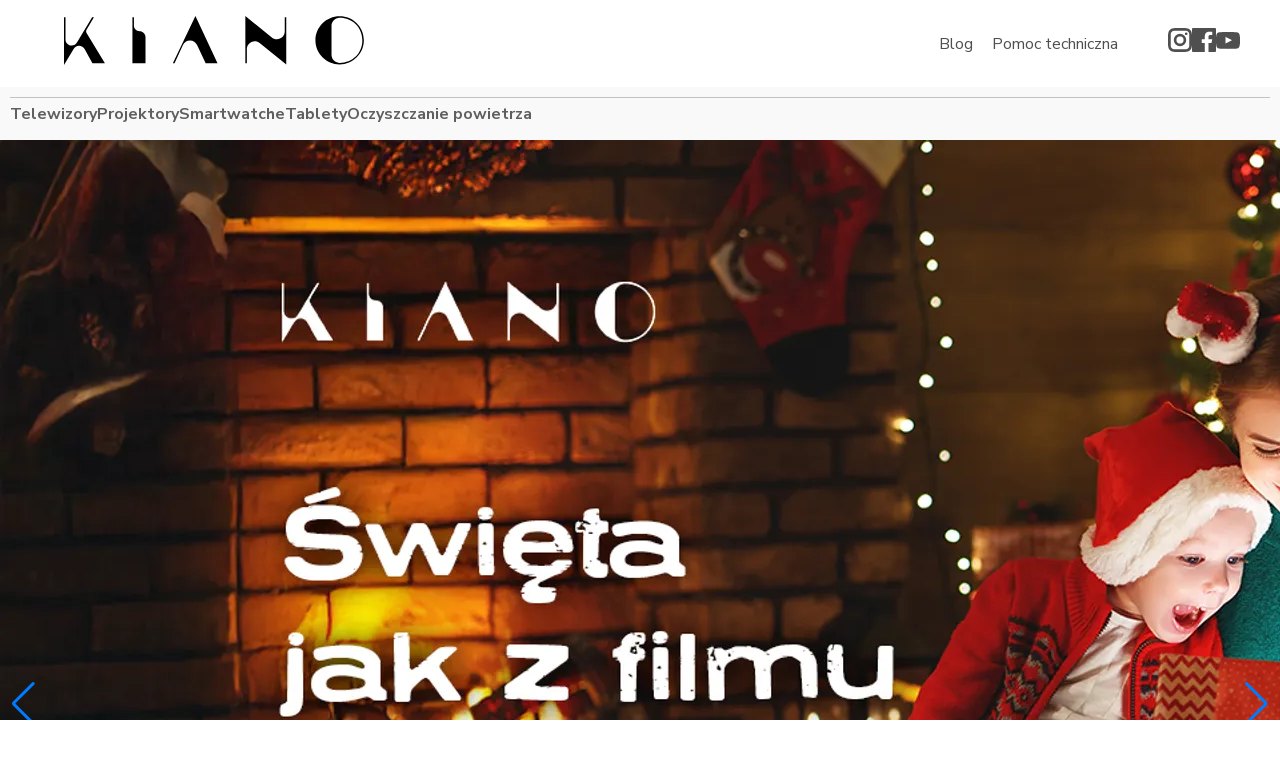

--- FILE ---
content_type: text/html
request_url: http://kiano.pl/?attachment_id=9925
body_size: 5367
content:
<!DOCTYPE html>
<html lang="pl">
  <head>
    <!-- Google Tag Manager -->

<script>
	(function (w, d, s, l, i) {
		w[l] = w[l] || [];
		w[l].push({ "gtm.start": new Date().getTime(), event: "gtm.js" });
		var f = d.getElementsByTagName(s)[0],
			j = d.createElement(s),
			dl = l != "dataLayer" ? "&l=" + l : "";
		j.async = true;
		j.src = "https://www.googletagmanager.com/gtm.js?id=" + i + dl;
		f.parentNode.insertBefore(j, f);
	})(window, document, "script", "dataLayer", "GTM-MVSJN9LK");
</script>

<!-- End Google Tag Manager -->

    <meta charset="utf-8">
    <link rel="icon" type="image/svg+xml" href="./favicon.svg">
    <meta name="viewport" content="width=device-width">
    <meta name="generator" content="Astro v2.6.3">
    <title>Kiano - nowoczesna elektronika dla domu</title>
    <link rel="preconnect" href="https://fonts.googleapis.com">
    <link rel="preconnect" href="https://fonts.gstatic.com" crossorigin>
    <link href="https://fonts.googleapis.com/css2?family=Nunito+Sans:wght@400;600;700;900&display=swap" rel="stylesheet">
  <link rel="stylesheet" href="./assets/post1.282c16a8.css" />
<link rel="stylesheet" href="./assets/index.bab19ef1.css" /><script type="module" src="./assets/hoisted.3e2a69df.js"></script></head>
  <body>
    <!-- Google Tag Manager (noscript) -->
    <noscript>
      <iframe src="https://www.googletagmanager.com/ns.html?id=GTM-MVSJN9LK" height="0" width="0" style="display:none;visibility:hidden">
      </iframe>
    </noscript>
    <!-- End Google Tag Manager (noscript) -->
    <div class="container container-top">
	<div class="container-top-logo">
		<div class="astro-TVRURPNS">
	<a href="./" aria-label="Logo marki Kiano" class="astro-TVRURPNS">
		<svg xml:space="preserve" viewBox="0 0 199.5 32.7" width="300" class="logo-top astro-TVRURPNS" astro-icon="logo_kiano_black"><path d="M183.3.1c-8.9 0-16.1 7.2-16.1 16.1 0 8.9 7.2 16.1 16.1 16.1 8.9 0 16.1-7.2 16.1-16.1.1-8.9-7.1-16.1-16.1-16.1zm0 31.2h-.3c-2.9-.2-5.1-2.5-5.1-5.4V6.5c0-2.9 2.4-5.3 5.3-5.4h.1c8.6 0 15.1 6.5 15.1 15.1.1 8.6-6.5 15.1-15.1 15.1zM14.7 10.2c0-.4.1-.7.3-1L19.9.8h-1.2L8.6 17.7c-.7 1.2-2 2-3.5 2-2.2 0-4.1-1.8-4.1-4.1V.8H0v31.9l.4-.7 6-10c.7-1.3 2-2.2 3.6-2.2s3 .9 3.7 2.3l5.2 9.4h8.3L15 11.3c-.1-.3-.3-.7-.3-1.1zM72.4 31.5h1.1l5.6-12.1c.8-1.8 2.6-3.1 4.7-3.1s3.8 1.2 4.7 3l5.7 12.2h7.9L87.4 0l-15 31.5zM50.3 10.2c-2.1 0-3.8-1.7-3.8-3.8V.8h-1v30.7h8.7V14c-.1-2.1-1.8-3.8-3.9-3.8zM147.4.8h-.6v9.6c0 2.9-2.3 5.1-5.2 5.1-1.4 0-2.5-.5-3.6-1.4L121 .4l-.4-.4v31.5h1V22c0-1.1.4-2.3 1.2-3.2 1.8-2.2 5.1-2.6 7.3-.8l17.3 14 .4.4V.8h-.4z"/></svg>
	</a>
</div>
	</div>
	<div class="container-top-serwice">
		<div class="service-container">
	<ul>
		<li class="item-menu">
							<a class="menu-service" href="./blog/">
								Blog
							</a>
						</li><li class="item-menu">
							<a class="menu-service" href="./help/">
								Pomoc techniczna
							</a>
						</li>
	</ul>
</div>
		<div class="social-container">
	<a href="https://instagram.com/kianopolska?igshid=MTIzZWMxMTBkOA==">
		<svg viewBox="0 0 24 24" width="24" astro-icon="grommet-icons:instagram"><path fill="currentColor" d="M17.318.077c1.218.056 2.06.235 2.838.537a5.36 5.36 0 0 1 1.956 1.274 5.36 5.36 0 0 1 1.274 1.956c.302.779.481 1.62.537 2.838C23.992 8.192 24 8.724 24 12s-.008 3.808-.077 5.318c-.056 1.218-.235 2.06-.537 2.839a5.36 5.36 0 0 1-1.274 1.955 5.359 5.359 0 0 1-1.956 1.274c-.779.302-1.62.481-2.838.537-1.51.069-2.041.077-5.318.077-3.277 0-3.809-.008-5.318-.077-1.218-.056-2.06-.235-2.839-.537a5.359 5.359 0 0 1-1.955-1.274 5.36 5.36 0 0 1-1.274-1.956c-.302-.779-.481-1.62-.537-2.838C.008 15.81 0 15.278 0 12c0-3.277.008-3.81.077-5.318.056-1.218.235-2.06.537-2.838a5.36 5.36 0 0 1 1.274-1.956A5.36 5.36 0 0 1 3.843.614C4.623.312 5.464.133 6.682.077 8.19.008 8.722 0 12 0c3.277 0 3.81.008 5.318.077zM12 2.667c-3.24 0-3.736.007-5.197.074-.927.042-1.483.16-1.994.359a2.73 2.73 0 0 0-1.036.673A2.707 2.707 0 0 0 3.1 4.809c-.198.51-.317 1.067-.359 1.994C2.674 8.264 2.667 8.76 2.667 12s.007 3.736.074 5.197c.042.927.16 1.483.359 1.993.17.436.35.713.673 1.037.324.324.601.504 1.036.673.51.198 1.067.317 1.994.359 1.462.067 1.958.074 5.197.074 3.24 0 3.735-.007 5.197-.074.927-.042 1.483-.16 1.994-.359a2.73 2.73 0 0 0 1.036-.673c.324-.324.504-.601.673-1.036.198-.51.317-1.067.359-1.994.067-1.462.074-1.958.074-5.197s-.007-3.735-.074-5.197c-.042-.927-.16-1.483-.359-1.993a2.709 2.709 0 0 0-.673-1.037A2.708 2.708 0 0 0 19.19 3.1c-.51-.198-1.067-.317-1.994-.359-1.461-.067-1.957-.074-5.197-.074zm0 15.555a6.222 6.222 0 1 1 0-12.444 6.222 6.222 0 0 1 0 12.444zm0-2.666a3.556 3.556 0 1 0 0-7.112 3.556 3.556 0 0 0 0 7.112zm6.222-8.445a1.333 1.333 0 1 1 0-2.667 1.333 1.333 0 0 1 0 2.667z"/></svg>
	</a>
	<a href="https://www.facebook.com/KianoPolska">
		<svg viewBox="0 0 24 24" width="24" astro-icon="grommet-icons:facebook"><path fill="currentColor" fill-rule="evenodd" d="M23 0H1a1 1 0 0 0-1 1v22a1 1 0 0 0 1 1h11.75v-9h-3v-3.75h3v-3c0-3.1 1.963-4.625 4.728-4.625 1.324 0 2.463.099 2.794.142v3.24l-1.917.001c-1.504 0-1.855.715-1.855 1.763v2.479h3.75L19.5 15h-3l.06 9H23a1 1 0 0 0 1-1V1a1 1 0 0 0-1-1"/></svg>
	</a>
	<a href="https://www.youtube.com/@KIANOpolska/featured">
		<svg viewBox="0 0 24 24" width="24" astro-icon="grommet-icons:youtube"><path fill="currentColor" fill-rule="evenodd" d="M9.522 15.553V8.81l6.484 3.383-6.484 3.36zM23.76 7.641s-.235-1.654-.954-2.382c-.913-.956-1.936-.96-2.405-1.016C17.043 4 12.005 4 12.005 4h-.01s-5.038 0-8.396.243c-.47.055-1.492.06-2.406 1.016C.474 5.987.24 7.641.24 7.641S0 9.584 0 11.525v1.822c0 1.942.24 3.884.24 3.884s.234 1.653.953 2.382c.914.956 2.113.926 2.647 1.026 1.92.184 8.16.241 8.16.241s5.043-.007 8.401-.25c.47-.056 1.492-.061 2.405-1.017.72-.729.954-2.382.954-2.382s.24-1.942.24-3.885v-1.82c0-1.942-.24-3.885-.24-3.885z"/></svg>
	</a>
</div>
	</div>
</div>

<div class="navbar comtainer-fluid">
	<div class="nav-container container">
		<div class="box-logo visable">
			<div class="astro-TVRURPNS">
	<a href="./" aria-label="Logo marki Kiano" class="astro-TVRURPNS">
		<svg xml:space="preserve" viewBox="0 0 199.5 32.7" width="100" class="logo-top-belka astro-TVRURPNS" astro-icon="logo_kiano_black"><path d="M183.3.1c-8.9 0-16.1 7.2-16.1 16.1 0 8.9 7.2 16.1 16.1 16.1 8.9 0 16.1-7.2 16.1-16.1.1-8.9-7.1-16.1-16.1-16.1zm0 31.2h-.3c-2.9-.2-5.1-2.5-5.1-5.4V6.5c0-2.9 2.4-5.3 5.3-5.4h.1c8.6 0 15.1 6.5 15.1 15.1.1 8.6-6.5 15.1-15.1 15.1zM14.7 10.2c0-.4.1-.7.3-1L19.9.8h-1.2L8.6 17.7c-.7 1.2-2 2-3.5 2-2.2 0-4.1-1.8-4.1-4.1V.8H0v31.9l.4-.7 6-10c.7-1.3 2-2.2 3.6-2.2s3 .9 3.7 2.3l5.2 9.4h8.3L15 11.3c-.1-.3-.3-.7-.3-1.1zM72.4 31.5h1.1l5.6-12.1c.8-1.8 2.6-3.1 4.7-3.1s3.8 1.2 4.7 3l5.7 12.2h7.9L87.4 0l-15 31.5zM50.3 10.2c-2.1 0-3.8-1.7-3.8-3.8V.8h-1v30.7h8.7V14c-.1-2.1-1.8-3.8-3.9-3.8zM147.4.8h-.6v9.6c0 2.9-2.3 5.1-5.2 5.1-1.4 0-2.5-.5-3.6-1.4L121 .4l-.4-.4v31.5h1V22c0-1.1.4-2.3 1.2-3.2 1.8-2.2 5.1-2.6 7.3-.8l17.3 14 .4.4V.8h-.4z"/></svg>
	</a>
</div>
		</div>
		
		<ul class="items-menu">
			<li class="item-menu">
								<a href="./rtv/" class="nav-link">
									Telewizory
								</a>
							</li><li class="item-menu">
								<a href="./projektory/" class="nav-link">
									Projektory
								</a>
							</li><li class="item-menu">
								<a href="./smartwatch/" class="nav-link">
									Smartwatche
								</a>
							</li><li class="item-menu">
								<a href="./tablety/" class="nav-link">
									Tablety
								</a>
							</li><li class="item-menu">
								<a href="./air/" class="nav-link">
									Oczyszczanie powietrza
								</a>
							</li>
		</ul>
	</div>

	<svg viewBox="0 0 24 24" width="48" class="menu-btn" astro-icon="grommet-icons:menu"><path fill="none" stroke="currentColor" stroke-width="2" d="M2 19h20M2 5h20M2 12h20"/></svg>
</div>
    
	<div class="container-fluid astro-AKRA36QY">
  <div class="swiper astro-AKRA36QY">
    <div class="swiper-wrapper astro-AKRA36QY">
      <div class="swiper-slide astro-AKRA36QY">
            <a class="astro-AKRA36QY">
              <img alt="Rodzina rozpakowuję prezent" class="img-slider astro-AKRA36QY" width="2560" height="1024" src="./assets/slider_BN2025_Z1ywqY2.webp" loading="lazy" decoding="async">
              <div class="box-header-slider astro-AKRA36QY">
                
                
                
                <h2 class="header-slider astro-AKRA36QY"></h2>
              </div>
            </a>
          </div><div class="swiper-slide astro-AKRA36QY">
            <a href="projektory" class="astro-AKRA36QY">
              <img alt="kategoria projektory" class="img-slider astro-AKRA36QY" width="2560" height="1024" src="./assets/slider_projektor_new1_FhKq2.webp" loading="lazy" decoding="async">
              <div class="box-header-slider astro-AKRA36QY">
                <h4 class="sub-header-slider astro-AKRA36QY">PROJEKTORY</h4>
                <h4 class="sub-header-new astro-AKRA36QY">NOWOŚĆ</h4>
                <h4 class="name2 astro-AKRA36QY">Multimedialne projektory Kiano</h4>
                <h2 class="header-slider astro-AKRA36QY">Twoje prywatne kino w domu</h2>
              </div>
            </a>
          </div><div class="swiper-slide astro-AKRA36QY">
            <a href="rtv" class="astro-AKRA36QY">
              <img alt="kategoria telewizory i soundbary" class="img-slider astro-AKRA36QY" width="2560" height="1024" src="./assets/slider_tv_2ajEa1.webp" loading="lazy" decoding="async">
              <div class="box-header-slider astro-AKRA36QY">
                <h4 class="sub-header-slider astro-AKRA36QY">TELEWIZORY</h4>
                
                
                <h2 class="header-slider astro-AKRA36QY">Głębia kolorów i dźwięków</h2>
              </div>
            </a>
          </div><div class="swiper-slide astro-AKRA36QY">
            <a href="air" class="astro-AKRA36QY">
              <img alt="kategoria telewizory i soundbary" class="img-slider astro-AKRA36QY" width="2560" height="1024" src="./assets/slider_aircondition_gj42M.webp" loading="lazy" decoding="async">
              <div class="box-header-slider astro-AKRA36QY">
                <h4 class="sub-header-slider astro-AKRA36QY">OCZYSZCZACZE / NAWILŻACZE / OSUSZACZE</h4>
                
                
                <h2 class="header-slider astro-AKRA36QY">Zawsze czyste powietrze</h2>
              </div>
            </a>
          </div>
    </div>
    <div class="swiper-pagination astro-AKRA36QY"></div>

    <!-- If we need navigation buttons -->
    <div class="swiper-button-prev astro-AKRA36QY"></div>
    <div class="swiper-button-next astro-AKRA36QY"></div>

    <!-- If we need scrollbar -->
    <!-- <div class='swiper-scrollbar'></div> -->
  </div>
</div>
	<div class="container">
	<div class="category-container">
		<div class="category-item-box">
					<img alt="" class="cattegory-bg-img" width="455" height="379" src="./assets/category_rtv_13espH.webp" loading="lazy" decoding="async">
					<div class="category-content">
						<h2 class="category-content-header">Telewizory</h2>
						<p class="category-content-paragraph">Domowe centrum multimedialne</p>
					</div>
					<a href="./rtv/" class="category-btn">
						Szczegóły
					</a>
				</div><div class="category-item-box">
					<img alt="" class="cattegory-bg-img" width="455" height="379" src="./assets/category_multimedia_1UdRgi.webp" loading="lazy" decoding="async">
					<div class="category-content">
						<h2 class="category-content-header">Projektory</h2>
						<p class="category-content-paragraph">Multimedialna rozrywka</p>
					</div>
					<a href="./projektory/" class="category-btn">
						Szczegóły
					</a>
				</div><div class="category-item-box">
					<img alt="" class="cattegory-bg-img" width="455" height="379" src="./assets/category_smart_Z1JyCRE.webp" loading="lazy" decoding="async">
					<div class="category-content">
						<h2 class="category-content-header">Smartwatch</h2>
						<p class="category-content-paragraph">idealne na twoją ręke</p>
					</div>
					<a href="./smartwatch/" class="category-btn">
						Szczegóły
					</a>
				</div><div class="category-item-box">
					<img alt="" class="cattegory-bg-img" width="455" height="379" src="./assets/category_dom_P49Nv.webp" loading="lazy" decoding="async">
					<div class="category-content">
						<h2 class="category-content-header">Czyste powietrze</h2>
						<p class="category-content-paragraph">Czyste powietrze dla twojego zdrowia</p>
					</div>
					<a href="./air/" class="category-btn">
						Szczegóły
					</a>
				</div>
	</div>
</div>
	<div class="container promo">
	<div class="promo-wrapper">
				<div class="promo-container">
					<p class="label-promo">Polecamy</p>
					<div class="promo-content">
						<h2 class="promo-content-header">
							Oczyszczacz Kiano CAMI
						</h2>
						<p class="promo-content-paragraph color-white">
							Nie musisz wyjeżdżać w Bieszczady, by cieszyć się świeżym i czystym powietrzem. Od teraz możesz zadbać o idealne warunki w swoim domu lub biurze! 
						</p>
					</div>
					<a href="./air/oczyszczacz_cami/" class="promo-btn btn-1">
						Szczegóły
					</a>
				</div>
				<img class="promo-img" alt="" width="600" height="600" src="./assets/promo_26Or8W.webp" loading="lazy" decoding="async">
			</div><div class="promo-wrapper">
				<div class="promo-container">
					<p class="label-new">Nowość</p>
					<div class="promo-content">
						<h2 class="promo-content-header">
							Smart Watch Xtreme
						</h2>
						<p class="promo-content-paragraph color-white">
							Poznaj Kiano Watch Xtreme, zegarek stworzony z myślą o tych, którzy oczekują więcej.
						</p>
					</div>
					<a href="./smartwatch/xtreem/xtreem" class="promo-btn btn-1">
						Szczegóły
					</a>
				</div>
				<img class="promo-img" alt="" width="600" height="600" src="./assets/promo_xtrem_1oPXIk.webp" loading="lazy" decoding="async">
			</div><div class="promo-wrapper">
				<div class="promo-container">
					<p class="label-new">Nowość</p>
					<div class="promo-content">
						<h2 class="promo-content-header">
							Projektor VISION 2
						</h2>
						<p class="promo-content-paragraph color-white">
							Kiano Vision 2 to nie tylko projektor – to bilet do świata... 
						</p>
					</div>
					<a href="./projektory/p_vision2" class="promo-btn btn-1">
						Szczegóły
					</a>
				</div>
				<img class="promo-img" alt="" width="600" height="600" src="./assets/promo_visiont2_Z26HNsf.webp" loading="lazy" decoding="async">
			</div>
</div>
<!-- <img src={item.src} alt='' class='promo-img' /> -->

    <div class="container service">
	<div class="header-service">
		<h3 class="service-header-h3">Dlaczego Kiano?</h3>
		<p class="service-paragraph">Od samego początku naszą misją jest jakość. Chcemy, aby nasi odbiorcy nie tylko czerpali przyjemność z użytkowania produktów Kiano, lecz również zadbali o swoje zdrowie. Dlatego dokładamy wszelkich starań, aby nasza oferta spełniała potrzeby i oczekiwania nawet najbardziej wymagających użytkowników. </p>
	</div>

	<div class="ksp-container">
		<div class="ksp-item">
					<img src="./img/ikona-dostawa.svg" alt="" class="ksp-icon" width="84" height="84" format="webp">
					<p class="name-ksp">Darmowa i ekspresowa wysyłka</p>
				</div><div class="ksp-item">
					<img src="./img/ikona-zwrot.svg" alt="" class="ksp-icon" width="84" height="84" format="webp">
					<p class="name-ksp">Darmowy zwrot do 14 dni</p>
				</div><div class="ksp-item">
					<img src="./img/ikona-wsparcie.svg" alt="" class="ksp-icon" width="84" height="84" format="webp">
					<p class="name-ksp">Wsparcie na każdym etapie</p>
				</div><div class="ksp-item">
					<img src="./img/ikona-gwarancja.svg" alt="" class="ksp-icon" width="84" height="84" format="webp">
					<p class="name-ksp">Gwarancja 24 miesiące</p>
				</div><div class="ksp-item">
					<img src="./img/ikona-obsluga.svg" alt="" class="ksp-icon" width="84" height="84" format="webp">
					<p class="name-ksp">Fachowa obsługa klienta</p>
				</div><div class="ksp-item">
					<img src="./img/ikona-polska.svg" alt="" class="ksp-icon" width="84" height="84" format="webp">
					<p class="name-ksp">100% polska marka</p>
				</div>
	</div>

	<div class="featur">
		<div class="featur-item">
	<img src="./img/ikona-serwis-2.svg" alt="" class="feature-icon">	
	<h4 class="feature-header">Serwis</h4>

	<p>Serwis marki Kiano obsługuje firma <b>RG Media</b></p>
	<p>Telefon: +48 41 306 74 75</p>
	<p>e-mail: serwis@rgmedia.pl</p>
	<p>adres: Kazimierza Wielka, ul. Kolejowa 132</p>
	<p>Czynne od poniedziałku do piątku w godz. 8:00-16:00</p>
</div>
		<div class="featur-item">
	<img src="./img/ikona-gwarancja-2.svg" alt="" class="feature-icon">
	<h4 class="feature-header">Gwarancja</h4>

	<p>
		Okres gwarancyjny dla użytkowników indywidualnych wynosi <strong>24 miesiące</strong>, dla firm – <strong>12 miesięcy</strong>. Informacje na temat zasad
		gwarancji znajdują się w karcie produktu Twojego urządzenia. Szczegóły
		dotyczące reklamacji uzyskasz pod numerem infolinii: <strong>+48 12 612 67 71</strong> lub adresem e-mail: <strong>sklep@7way.pl</strong>. Biuro Obsługi Klienta
		czynne jest od poniedziałku do piątku, w godz. 8:00-16:00.
	</p>
</div>
		<div class="featur-item">
	<img src="./img/ikona-dostawa-2.svg" alt="" class="feature-icon">
	<h4 class="feature-header">Dostawa</h4>

	<p>
		Zamówienia realizujemy w ciągu 24h od dnia zakupu. Czas dostawy wynosi do 2
		dni roboczych. W przypadku przedsprzedaży produktów, czas wysyłki może się
		wydłużyć. Dostawa na terenie Polski jest bezpłatna. Koszty przesyłki
		zagranicznej ustalane są indywidualnie.
	</p>
</div>
	</div>
	<!-- <div class='reg'>
		<a href='./regulaminy'>Regulamin konkursu KIANO WATCH FIT NA WIOSNĘ</a>
	</div> -->
	<!-- <Feature /> -->
</div>
    <!-- <Footer /> -->
  </body></html>

--- FILE ---
content_type: text/css
request_url: http://kiano.pl/assets/post1.282c16a8.css
body_size: 1260
content:
*{margin:0;padding:0;box-sizing:border-box}iframe{margin:1rem 0}a,p,li,table,tr,td,h1,h2,h3,h4,h5{font-family:Nunito Sans,sans-serif;color:#4f4f4f}ul{display:flex;list-style:none;gap:20px}a{font-size:16px;font-weight:700;text-decoration:none}tr,td{font-size:14px}.container{width:100%;max-width:1440px;margin-inline:auto}.container-fluid{width:100%;margin:0 auto}.item-menu{margin:5px 0}.category,.subcategory{font-size:12px;color:#adadad}.category{display:inline-block;width:auto;text-transform:uppercase}.model{font-size:22px;font-weight:700;margin:0 0 10px;padding:0 10px}.model span{font-size:16px;font-weight:400;margin:0;padding:0}.model-info{font-size:22px;font-weight:700;margin:0;padding:0 10px}.model-info span{font-size:16px;font-weight:400;margin:0;padding:0}.content-cart{font-size:14px}.btn-1{background-color:#119e00}.btn-1:hover{background-color:#007d00;transition:background-color .5s ease}.btn-2{border:#d3d3d3 solid 1px}.btn-2:hover{background-color:#d3d3d3;transition:background-color .5s ease}.btn-false{background-color:#d3d3d3}.text-color-black{color:#000}.text-color-white{color:#fff}@media (max-width: 995px){ul{flex-direction:column;gap:20px;align-items:center;text-transform:uppercase}}@media (max-width: 864px){ul{gap:5px}}:where(.astro-TVRURPNS)[astro-icon=logo_kiano_black]{max-width:200px}@media (max-width: 995px){.logo:where(.astro-TVRURPNS){margin:20px}}.social-container{display:flex;gap:20px;margin:0 40px}[astro-icon]{color:#4f4f4f}@media (max-width: 995px){.social-container{justify-content:center;gap:10px;margin:30px 0}[astro-icon]{min-width:40px;margin:0 10px}}.service-container ul li a.menu-service{font-size:16px;font-weight:400;padding:.3rem .6rem;border-radius:50px;background-color:none}.service-container ul li a.menu-service:hover{background-color:#f0f0f0;transition:background-color .7s ease}@media (max-width: 995px){.service-container{margin-top:40px}.service-container ul li a.menu-service{text-align:center}}.visable{display:none}.box-logo{animation:logo-anime 1s ease}.container-top{display:flex;justify-content:space-between;align-items:center}.container-top-serwice{display:flex}.logo-top{margin:1rem 0 1rem 4rem}.logo-top-belka{margin:.5rem 40px;animation:logo-anime 1s ease}.navbar{position:sticky;top:0;width:100%;display:flex;justify-content:space-around;align-items:center;background-color:#f8f8f8cc;padding:10px;z-index:100}.nav-container{width:100%;max-width:1350px;display:flex;justify-content:space-around;align-items:center;border-top:#c1c1c1 1px solid}.items-menu .nav-link{color:#5f5f5f}.items-menu .nav-link:hover{font-size:1rem;color:#1c1c1c;transition:color .8s ease}.menu-btn{display:none}.items-menu{flex:2 1 0}@keyframes logo-anime{0%{scale:0}to{scale:1}}@media (max-width: 995px){.navbar{display:flex;flex-direction:column}.nav-container{display:block;flex-direction:column}.menu-btn{display:block}.nav-item{text-align:center}}.featur-item{width:100%;min-width:210px}.feature-header{margin:10px 0;font-size:24px;font-weight:400}.feature-icon{width:100%;max-width:100px}@media (max-width: 575.98px){.featur{flex-direction:column;padding:20px}}.header-service{padding:80px 0;width:60%;margin:0 auto}.service-header-h3{font-size:35px;font-weight:300;text-align:center}.service-paragraph{text-align:center;font-size:20px}.ksp-container{display:flex;justify-content:center;gap:20px;padding:50px 0;margin-bottom:50px;background-color:#b6f4ff;border-radius:15px}.ksp-item{display:flex;flex-direction:column;align-items:center;width:150px}.ksp-icon{width:100%;max-width:84px;margin-bottom:5px}.name-ksp{text-align:center}.featur{display:flex;gap:20px;margin-bottom:50px}.reg{padding:1rem;border-top:1px solid #f3f3f3}@media (max-width: 575.98px){.ksp-container{flex-wrap:wrap}}


--- FILE ---
content_type: application/javascript
request_url: http://kiano.pl/assets/hoisted.65ab9465.js
body_size: 181
content:
const o=document.querySelector(".box-logo");console.log(o);window.addEventListener("scroll",function(){window.scrollY>50?o.classList.remove("visable"):o.classList.add("visable")});


--- FILE ---
content_type: image/svg+xml
request_url: http://kiano.pl/img/ikona-obsluga.svg
body_size: 761
content:
<?xml version="1.0" encoding="utf-8"?>
<!-- Generator: Adobe Illustrator 27.5.0, SVG Export Plug-In . SVG Version: 6.00 Build 0)  -->
<svg version="1.1" id="Warstwa_1" xmlns="http://www.w3.org/2000/svg" xmlns:xlink="http://www.w3.org/1999/xlink" x="0px" y="0px"
	 viewBox="0 0 84 84" style="enable-background:new 0 0 84 84;" xml:space="preserve">
<style type="text/css">
	.st0{fill:none;stroke:#09D1F2;stroke-width:3.2983;stroke-miterlimit:10;}
	.st1{fill:none;}
</style>
<g>
	<path class="st0" d="M50.4,41.3h23.9c2.6,0,4.6-2.1,4.6-4.6V18c0-2.6-2.1-4.6-4.6-4.6H44.8c-2.6,0-4.6,2.1-4.6,4.6v32.5L50.4,41.3z
		"/>
	<path class="st0" d="M60.4,28.2c0.5,0,0.9-0.4,0.9-0.9c0-0.5-0.4-0.9-0.9-0.9c-0.5,0-0.9,0.4-0.9,0.9
		C59.4,27.8,59.9,28.2,60.4,28.2z"/>
	<path class="st0" d="M52,28.2c0.5,0,0.9-0.4,0.9-0.9c0-0.5-0.4-0.9-0.9-0.9c-0.5,0-0.9,0.4-0.9,0.9C51.1,27.8,51.5,28.2,52,28.2z"
		/>
	<path class="st0" d="M68.7,28.2c0.5,0,0.9-0.4,0.9-0.9c0-0.5-0.4-0.9-0.9-0.9s-0.9,0.4-0.9,0.9C67.8,27.8,68.2,28.2,68.7,28.2z"/>
	<path class="st0" d="M49,61.8l-2.1,3.5H31.7l-2.1-3.5H5V68c0,1.4,1.1,2.6,2.6,2.6h62c1.4,0,2.6-1.1,2.6-2.6v-6.2H49L49,61.8z"/>
	<path class="st0" d="M35.3,20.1H10.6c-1.4,0-2.6,1.1-2.6,2.6v35.1"/>
	<path class="st0" d="M69,61.7v-16"/>
	<path class="st0" d="M34,57.9v-2.8c0-5.4-4.4-9.8-9.8-9.8c-5.4,0-9.8,4.4-9.8,9.8v2.8"/>
	<path class="st0" d="M24.5,31.2L24.5,31.2c-3.3,0-6,2.7-6,6v2c0,3.3,2.7,6,6,6h0c3.3,0,6-2.7,6-6v-2C30.5,33.9,27.8,31.2,24.5,31.2
		z"/>
</g>
<rect class="st1" width="84" height="84"/>
</svg>


--- FILE ---
content_type: image/svg+xml
request_url: http://kiano.pl/img/ikona-dostawa-2.svg
body_size: 1164
content:
<?xml version="1.0" encoding="utf-8"?>
<!-- Generator: Adobe Illustrator 27.5.0, SVG Export Plug-In . SVG Version: 6.00 Build 0)  -->
<svg version="1.1" id="Warstwa_1" xmlns="http://www.w3.org/2000/svg" xmlns:xlink="http://www.w3.org/1999/xlink" x="0px" y="0px"
	 viewBox="0 0 100 100" style="enable-background:new 0 0 100 100;" xml:space="preserve">
<style type="text/css">
	.st0{fill:#B9FFC0;}
	.st1{clip-path:url(#SVGID_00000047770246269333989870000015496506534703130771_);}
	.st2{fill:#09D1F2;}
	.st3{fill:none;}
</style>
<circle class="st0" cx="38" cy="38" r="33"/>
<g>
	<g>
		<defs>
			<rect id="SVGID_1_" x="-4.1" y="43.4" width="99.1" height="51.6"/>
		</defs>
		<clipPath id="SVGID_00000152973445750236628230000010934407503254953625_">
			<use xlink:href="#SVGID_1_"  style="overflow:visible;"/>
		</clipPath>
		<g style="clip-path:url(#SVGID_00000152973445750236628230000010934407503254953625_);">
			<path class="st2" d="M88.2,66.1h-9.8V55.4c0-0.8-0.7-1.5-1.5-1.5s-1.5,0.7-1.5,1.5v12.2c0,0.8,0.7,1.5,1.5,1.5h11.3
				c0.8,0,1.5-0.7,1.5-1.5C89.6,66.7,89,66.1,88.2,66.1z"/>
			<path class="st2" d="M35,69.7c0-0.8-0.7-1.5-1.5-1.5h-27c-0.8,0-1.5,0.7-1.5,1.5s0.7,1.5,1.5,1.5h27C34.3,71.2,35,70.5,35,69.7z"
				/>
			<path class="st2" d="M12.4,61.8h27c0.8,0,1.5-0.7,1.5-1.5s-0.7-1.5-1.5-1.5h-27c-0.8,0-1.5,0.7-1.5,1.5
				C10.9,61.2,11.6,61.8,12.4,61.8z"/>
			<path class="st2" d="M94.4,65.9l-7.7-14.2c-0.8-1.5-2.4-2.4-4.1-2.4H67.4c-0.6,0-1.2,0.1-1.7,0.3V48c0-2.5-2.1-4.6-4.6-4.6H15.7
				c-2.5,0-4.6,2.1-4.6,4.6v6c0,0.8,0.7,1.5,1.5,1.5s1.5-0.7,1.5-1.5v-6c0-0.9,0.8-1.7,1.7-1.7h45.4c0.9,0,1.7,0.8,1.7,1.7v34
				c0,0.9-0.8,1.7-1.7,1.7H41.8c-0.7-4.7-4.8-8.4-9.7-8.4s-9,3.6-9.7,8.4h-6.6c-0.9,0-1.7-0.8-1.7-1.7v-5.7c0-0.8-0.7-1.5-1.5-1.5
				s-1.5,0.7-1.5,1.5V82c0,2.5,2.1,4.6,4.6,4.6h6.6C23,91.3,27.1,95,32,95s9-3.6,9.7-8.4H61c1.2,0,2.3-0.5,3.1-1.3
				c0.8,0.8,1.9,1.3,3.1,1.3H69c0.7,4.7,4.8,8.4,9.7,8.4c4.9,0,9-3.6,9.7-8.4h1.8c2.5,0,4.6-2.1,4.6-4.6V68.1
				C95,67.3,94.8,66.5,94.4,65.9L94.4,65.9z M39,85.3c-0.1,3.7-3.1,6.8-6.9,6.8c-3.8,0-6.9-3.1-6.9-6.9s3.1-6.9,6.9-6.9
				s6.8,3,6.9,6.8V85.3C39,85.2,39,85.2,39,85.3z M78.9,92.1c-3.8,0-6.9-3.1-6.9-6.9s3.1-6.9,6.9-6.9s6.9,3.1,6.9,6.9
				S82.7,92.1,78.9,92.1z M92.1,82c0,0.9-0.8,1.7-1.7,1.7h-1.8c-0.7-4.7-4.8-8.4-9.7-8.4c-4.9,0-9,3.6-9.7,8.4h-1.8
				c-0.9,0-1.7-0.8-1.7-1.7V53.9c0-0.9,0.8-1.7,1.7-1.7h15.3c0.6,0,1.2,0.3,1.5,0.9l7.7,14.2c0.1,0.2,0.2,0.5,0.2,0.8V82L92.1,82z"
				/>
		</g>
	</g>
</g>
<rect class="st3" width="100" height="100"/>
</svg>


--- FILE ---
content_type: image/svg+xml
request_url: http://kiano.pl/img/ikona-polska.svg
body_size: 2342
content:
<?xml version="1.0" encoding="utf-8"?>
<!-- Generator: Adobe Illustrator 27.5.0, SVG Export Plug-In . SVG Version: 6.00 Build 0)  -->
<svg version="1.1" id="Warstwa_1" xmlns="http://www.w3.org/2000/svg" xmlns:xlink="http://www.w3.org/1999/xlink" x="0px" y="0px"
	 viewBox="0 0 84 84" style="enable-background:new 0 0 84 84;" xml:space="preserve">
<style type="text/css">
	.st0{fill:none;stroke:#09D1F2;stroke-width:2.3882;}
	.st1{fill:none;}
</style>
<path class="st0" d="M6.5,29.6L7,28.8 M75.7,58.5c-0.7,0.9-1.6,2.1-2.6,3.3c-1.4,1.8-3,3.7-4.2,5.2c-0.6,0.7-1.1,1.4-1.5,1.8
	c-0.2,0.2-0.3,0.4-0.4,0.5c-0.1,0.1-0.1,0.2-0.1,0.2c-0.2,0.3-0.3,0.7-0.2,1c0,0,0,0,0,0c0.1,0.2,0.7,1.6,1.3,3.2
	c0.3,0.7,0.5,1.4,0.7,2.1l-4.3-1.6c-0.3-0.3-0.8-0.8-1.4-1.3c-0.5-0.4-1.1-0.8-1.8-1.1c-0.7-0.3-1.5-0.5-2.4-0.5
	c-0.7,0-1.4,0.1-2.1,0.4c-0.6,0.3-1.3,0.7-1.9,1.2l-6.6,1.2c0-0.1-0.1-0.3-0.1-0.4c-0.1-0.2-0.2-0.4-0.3-0.6
	c-0.2-0.3-0.5-0.5-0.8-0.6c-0.2-0.1-0.5-0.2-0.7-0.3c0-0.1-0.1-0.2-0.2-0.4c-0.1-0.3-0.2-0.5-0.3-0.8c0-0.1-0.1-0.2-0.1-0.3
	c0,0,0-0.1,0-0.1v0c-0.1-0.5-0.6-0.8-1.1-0.7c0,0-0.2,0-0.5,0.1c-0.2,0-0.5,0.1-0.8,0.2c-0.4,0.2-1,0.4-1.4,0.8
	c-0.2,0.1-0.4,0.3-0.5,0.5L40,70.8l-1.9-4.2c-0.1-0.3-0.4-0.6-0.8-0.6l-2.6-0.4c0,0,0,0,0,0c-0.1-0.3-0.2-0.8-0.4-1.2
	c-0.2-0.3-0.4-0.7-0.6-1c-0.2-0.3-0.4-0.5-0.7-0.8c-0.4-0.4-0.9-0.7-1.4-0.9c-0.6-0.2-1.2-0.4-1.9-0.4c-0.2,0-0.4,0-0.6,0
	c0,0,0,0,0,0c-0.4-0.3-0.9-0.9-1.6-1.3c-0.3-0.2-0.7-0.4-1.1-0.6c-0.2-0.1-0.4-0.2-0.6-0.2c-0.2-0.1-0.4-0.1-0.7-0.1
	c-0.2,0-0.4,0-0.6,0.1c-0.2,0.1-0.4,0.2-0.6,0.3c-0.1,0.1-0.2,0.2-0.3,0.3c0,0-0.4,0.7-0.8,1.5c-0.1,0.3-0.3,0.6-0.4,0.9
	c-0.2-0.3-0.4-0.7-0.7-1c-0.2-0.2-0.3-0.5-0.5-0.7c-0.2-0.2-0.3-0.4-0.5-0.6c0,0,0.1,0,0.1-0.1c0.1-0.1,0.3-0.1,0.5-0.2
	c0.1,0,0.1,0,0.2,0c0,0,0,0,0,0c0.5-0.1,0.8-0.6,0.8-1.1c-0.1-0.5-0.5-0.9-1-0.9c0,0-0.2,0-0.5,0c-0.2,0-0.4,0-0.7-0.1
	c-0.2,0-0.4-0.1-0.5-0.1c-0.3-0.1-0.5-0.1-0.6-0.2c-0.1,0-0.1-0.1-0.1-0.1c-0.3-0.6-0.7-1-1-1.3c-0.3-0.3-0.5-0.4-0.6-0.4
	c-0.2-0.1-0.3-0.1-0.5-0.1c0,0-0.3,0-0.6-0.1c-0.2,0-0.5-0.1-0.8-0.2c-0.2-0.1-0.4-0.2-0.6-0.3c-0.1-0.1-0.3-0.2-0.4-0.3
	c-0.2-0.2-0.3-0.3-0.4-0.6C14.1,53.6,14,53.3,14,53c0-0.3-0.1-0.5-0.4-0.7c-0.2-0.2-0.5-0.3-0.8-0.2l-0.9,0.1l1-2.2
	c0.1-0.3,0.1-0.6,0-0.9l-3.1-6.3l0.8-3.8h60.7l0.2,6.1c0,0.1,0,0.3,0.1,0.4c0,0,0,0,0.1,0.1c0.3,0.6,1.6,3.5,2.9,6.2
	c0.6,1.4,1.2,2.7,1.7,3.8c0.2,0.5,0.4,1,0.5,1.3c0,0.1,0,0.1,0.1,0.1c-0.1,0.1-0.1,0.2-0.2,0.3C76.4,57.6,76.1,58,75.7,58.5
	L75.7,58.5z M7,28.7c0,0,0-0.1,0.1-0.2c0-0.1,0.1-0.3,0.2-0.4c0.1-0.3,0.4-0.6,0.6-0.8c0.4-0.4,0.8-0.8,1.1-1.1
	c0.2-0.1,0.3-0.3,0.4-0.4c0,0,0.1-0.1,0.1-0.1c0,0,0,0,0,0c0.3-0.2,0.4-0.6,0.3-0.9l-1.1-6.5l10.4-3.8c0.1,0,0.3,0,0.6-0.1
	c0.3-0.1,0.7-0.1,1.2-0.3c0.3-0.1,0.7-0.2,1-0.4c0.5-0.3,1.1-0.6,1.5-1.1c0.2-0.3,0.4-0.5,0.6-0.9c0.1-0.1,0.1-0.3,0.2-0.4l7.1-2.9
	c0,0,0.1,0,0.1-0.1l1.2-0.7l3.9,0.7l1.4,4.3c0.1,0.3,0.4,0.6,0.7,0.7l3.7,0.8c0.2,0.1,0.5,0,0.7-0.1l2.9-1.6
	c0.6,0.1,1.9,0.4,3.6,0.6c2.4,0.3,5.6,0.7,8.8,0.7c1.6,0,3.2-0.1,4.7-0.3c1.3-0.2,2.5-0.5,3.6-0.9l3.2,2.7c0.2,0.9,0.8,3.6,1.5,6.6
	c0.4,1.8,0.9,3.8,1.4,5.5c0.2,0.8,0.5,1.6,0.7,2.3c0.1,0.3,0.2,0.7,0.4,1c0,0,0,0,0,0l-2.6,2c-0.3,0.2-0.4,0.6-0.4,0.9l0.4,3.4H10.7
	v-0.2l0,0l-0.3-3.4c0-0.1,0-0.2-0.1-0.3c0,0-0.3-0.8-0.8-1.7C9.4,31,9,30.5,8.6,30C8.2,29.5,7.7,29.1,7,28.7L7,28.7z M78.9,56.5
	c0-0.1-0.1-0.3-0.2-0.4c-0.1-0.3-0.3-0.7-0.5-1.2c-0.4-0.8-0.8-1.9-1.4-3c-1.3-2.9-2.9-6.3-3.3-7.1l-0.2-6.8c0,0,0,0,0-0.1
	c0,0,0,0,0,0l-0.5-4l2.8-2.1c0.4-0.3,0.5-0.8,0.3-1.3c-0.1-0.2-0.2-0.4-0.3-0.6c-0.2-0.5-0.4-1.1-0.6-1.8c-0.4-1.2-0.8-2.7-1.1-4.2
	c-0.6-2.2-1.1-4.6-1.5-6.4c-0.2-0.9-0.4-1.6-0.5-2.2c-0.1-0.3-0.1-0.5-0.1-0.6c0-0.1,0-0.1,0-0.2c0,0,0-0.1,0-0.1
	c0-0.2-0.2-0.4-0.3-0.6l-3.9-3.4c-0.3-0.3-0.7-0.3-1.1-0.2c-1,0.5-2.3,0.8-3.6,1c-1.4,0.2-2.9,0.3-4.4,0.3c-3,0-6.1-0.3-8.5-0.7
	c-1.2-0.2-2.1-0.3-2.8-0.5c-0.3-0.1-0.6-0.1-0.8-0.1c-0.1,0-0.2,0-0.2,0c0,0,0,0,0,0h0c-0.2-0.1-0.5,0-0.7,0.1l-2.9,1.6l-2.8-0.6
	l-1.4-4.3c-0.1-0.4-0.4-0.6-0.8-0.7l-4.9-0.9c-0.2,0-0.5,0-0.7,0.1l-1.5,0.8l-7.5,3.1c-0.4,0.1-0.6,0.5-0.6,0.8
	c0,0.2-0.1,0.3-0.1,0.5C22,11,22,11.2,21.8,11.3c-0.2,0.2-0.5,0.4-0.8,0.6c-0.5,0.2-1,0.4-1.5,0.5c-0.2,0-0.4,0.1-0.5,0.1
	c-0.1,0-0.1,0-0.1,0c0,0,0,0,0,0c-0.1,0-0.2,0-0.3,0.1L7.2,16.6c-0.5,0.2-0.7,0.6-0.7,1.1l1.1,6.8c0,0,0,0,0,0
	c-0.2,0.2-0.5,0.5-0.7,0.7c-0.4,0.4-0.9,1-1.2,1.5c-0.2,0.3-0.4,0.6-0.5,0.9c-0.1,0.2-0.1,0.3-0.2,0.5C5,28.4,5,28.6,5,28.8
	c0,0.2,0,0.3,0.1,0.5c0.1,0.3,0.2,0.5,0.4,0.7c0.2,0.2,0.4,0.4,0.6,0.5c0.4,0.2,0.7,0.5,1,0.8c0.5,0.5,0.8,1.1,1.1,1.6
	c0.1,0.2,0.2,0.4,0.3,0.6c0,0,0,0.1,0,0.1l0.2,3.2l0,1l-1,4.8c0,0.2,0,0.5,0.1,0.7l3,6.2l-1.6,3.4c-0.1,0.3-0.1,0.7,0.1,1
	c0.2,0.3,0.6,0.5,0.9,0.4l1.7-0.2c0,0.1,0.1,0.2,0.1,0.3c0.1,0.4,0.3,0.7,0.6,1c0.4,0.5,0.8,0.8,1.3,1.1c0.3,0.2,0.7,0.3,1,0.4
	c0.5,0.1,0.9,0.2,1.2,0.3c0.1,0,0.1,0,0.2,0c0.1,0,0.1,0.1,0.2,0.2c0.2,0.2,0.3,0.4,0.5,0.7c0.1,0.1,0.2,0.3,0.3,0.4
	c0.2,0.2,0.4,0.3,0.6,0.4c0.3,0.1,0.5,0.2,0.8,0.3c0,0,0,0.1-0.1,0.1c0,0.2-0.1,0.3-0.1,0.5c0,0.3,0.1,0.5,0.2,0.8
	c0.1,0.2,0.3,0.4,0.4,0.6c0.1,0.1,0.2,0.3,0.4,0.4c0.2,0.3,0.5,0.7,0.7,1c0.2,0.3,0.4,0.6,0.6,0.8c0.1,0.2,0.3,0.4,0.4,0.6
	c0.1,0.1,0.2,0.3,0.3,0.4c0.1,0.1,0.1,0.2,0.2,0.3c0,0.1,0.1,0.1,0.1,0.2c0.1,0.1,0.2,0.2,0.3,0.3c0.1,0,0.1,0.1,0.2,0.1
	c0.1,0,0.1,0,0.2,0.1c0.1,0,0.2,0,0.3,0c0.1,0,0.2,0,0.3,0c0.1,0,0.2-0.1,0.3-0.1c0.1-0.1,0.3-0.2,0.3-0.3c0.1-0.1,0.1-0.2,0.1-0.2
	c0-0.1,0.1-0.2,0.1-0.3c0-0.1,0-0.1,0-0.2c0,0,0-0.1,0-0.1v0c0,0,0-0.1,0-0.3c0.1-0.2,0.2-0.6,0.3-0.9c0.2-0.5,0.5-1,0.7-1.4
	c0.1-0.1,0.1-0.3,0.2-0.3c0.1,0,0.1,0,0.2,0c0.1,0,0.2,0.1,0.4,0.2c0.2,0.1,0.5,0.3,0.8,0.5c0.4,0.3,0.8,0.6,1,0.9
	c0.1,0.1,0.2,0.2,0.3,0.3c0,0,0.1,0.1,0.1,0.1c0,0,0,0,0,0c0.2,0.3,0.6,0.4,0.9,0.3c0.3-0.1,0.6-0.1,0.8-0.1c0.4,0,0.6,0,0.9,0.1
	c0.2,0.1,0.4,0.2,0.6,0.3c0.3,0.2,0.6,0.5,0.8,0.8c0.3,0.5,0.5,1,0.7,1.4c0.1,0.2,0.1,0.4,0.1,0.5c0,0.1,0,0.1,0,0.1c0,0,0,0,0,0
	c0.1,0.5,0.4,0.8,0.9,0.9l2.7,0.4l1.7,4c0.1,0.2,0.2,0.3,0.3,0.4l2.3,1.8c0.3,0.2,0.6,0.3,0.9,0.2c0.3-0.1,0.6-0.3,0.7-0.6
	c0.1-0.1,0.1-0.3,0.2-0.4c0.1-0.2,0.3-0.4,0.6-0.5c0.2-0.1,0.5-0.3,0.7-0.3c0.1,0.1,0.1,0.3,0.2,0.4c0,0.1,0.1,0.2,0.1,0.4
	c0,0.1,0.1,0.2,0.1,0.3c0,0.1,0.1,0.1,0.1,0.2c0.1,0.1,0.1,0.2,0.2,0.3c0.1,0.1,0.1,0.1,0.2,0.2c0.1,0.1,0.2,0.1,0.4,0.2
	c0.3,0,0.4,0.1,0.5,0.2c0.1,0,0.1,0.1,0.2,0.1c0,0,0,0,0,0c0,0,0,0,0,0.1c0,0.1-0.1,0.1-0.1,0.2c0,0,0,0,0,0.1
	c-0.2,0.3-0.3,0.8,0,1.1c0.2,0.4,0.6,0.5,1,0.5l8.4-1.5c0.2,0,0.4-0.1,0.5-0.3c0.5-0.5,1-0.8,1.5-1c0.5-0.2,0.9-0.3,1.3-0.3
	c0.5,0,1.1,0.1,1.6,0.4c0.4,0.2,0.7,0.4,1.1,0.6c0.5,0.3,0.9,0.7,1.2,1c0.1,0.1,0.3,0.3,0.3,0.3c0,0,0.1,0.1,0.1,0.1c0,0,0,0,0,0
	c0.1,0.1,0.3,0.3,0.4,0.3l6.3,2.3c0.3,0.1,0.6,0.1,0.9-0.1c0.3-0.2,0.4-0.4,0.5-0.7c0-0.1,0-0.1,0-0.2c0-0.2,0-0.3,0-0.4
	c0-0.3-0.1-0.6-0.2-0.9c-0.2-0.6-0.4-1.2-0.6-1.9c-0.4-1-0.8-2.1-1.1-2.9c-0.1-0.3-0.2-0.6-0.3-0.8c0.8-1,2.8-3.4,4.8-5.9
	c1.3-1.6,2.6-3.2,3.6-4.5c0.5-0.6,0.9-1.2,1.2-1.6c0.1-0.2,0.3-0.4,0.4-0.6c0-0.1,0.1-0.2,0.1-0.3c0,0,0-0.1,0.1-0.2
	c0,0,0-0.1,0-0.1s0-0.1,0-0.2c0-0.1,0-0.2,0-0.2C79,56.7,78.9,56.7,78.9,56.5L78.9,56.5z"/>
<rect class="st1" width="84" height="84"/>
</svg>


--- FILE ---
content_type: image/svg+xml
request_url: http://kiano.pl/img/ikona-gwarancja.svg
body_size: 1009
content:
<?xml version="1.0" encoding="utf-8"?>
<!-- Generator: Adobe Illustrator 27.5.0, SVG Export Plug-In . SVG Version: 6.00 Build 0)  -->
<svg version="1.1" id="Warstwa_1" xmlns="http://www.w3.org/2000/svg" xmlns:xlink="http://www.w3.org/1999/xlink" x="0px" y="0px"
	 viewBox="0 0 84 84" style="enable-background:new 0 0 84 84;" xml:space="preserve">
<style type="text/css">
	.st0{clip-path:url(#SVGID_00000180366537969785163410000017745542992567211908_);}
	.st1{fill:#09D1F2;}
	.st2{fill:none;}
</style>
<g>
	<defs>
		<rect id="SVGID_1_" x="11" y="5" width="62" height="74"/>
	</defs>
	<clipPath id="SVGID_00000068670317264341498490000006792279035528923817_">
		<use xlink:href="#SVGID_1_"  style="overflow:visible;"/>
	</clipPath>
	<g style="clip-path:url(#SVGID_00000068670317264341498490000006792279035528923817_);">
		<path class="st1" d="M12.9,68.7l11.5-1.4L29,78c0.3,0.6,0.8,1,1.5,1c0,0,0.1,0,0.1,0c0.6,0,1.2-0.3,1.5-0.9L42,60.9l9.9,17.2
			c0.3,0.5,0.9,0.9,1.5,0.9c0,0,0.1,0,0.1,0c0.6,0,1.2-0.4,1.5-1l4.6-10.7l11.5,1.4c0.6,0.1,1.3-0.2,1.6-0.8
			c0.4-0.5,0.4-1.2,0.1-1.8L62.2,47.9c3.7-4.5,6-10.3,6-16.6C68.2,16.8,56.4,5,42,5C27.6,5,15.8,16.8,15.8,31.2
			c0,6.3,2.2,12.1,6,16.6L11.3,66.1c-0.3,0.6-0.3,1.3,0.1,1.8C11.7,68.4,12.3,68.7,12.9,68.7z M58.7,63.7c-0.8-0.1-1.5,0.3-1.8,1
			l-3.7,8.7l-9.2-16l0.1-0.2c6-0.5,11.5-3,15.7-6.9l8.3,14.4L58.7,63.7z M42,8.4c12.6,0,22.8,10.2,22.8,22.8S54.6,54,42,54
			S19.2,43.8,19.2,31.2S29.4,8.4,42,8.4z M24.2,50.4c4.2,3.9,9.7,6.4,15.7,6.9l0.1,0.2l-9.2,16l-3.7-8.7c-0.3-0.7-1-1.1-1.8-1
			l-9.4,1.1L24.2,50.4z"/>
		<path class="st1" d="M42,46.8c8.6,0,15.5-7,15.5-15.5c0-8.6-7-15.5-15.5-15.5c-8.6,0-15.5,7-15.5,15.5S33.4,46.8,42,46.8z
			 M42,19.1c6.7,0,12.1,5.4,12.1,12.1S48.7,43.4,42,43.4c-6.7,0-12.1-5.4-12.1-12.1C29.9,24.5,35.3,19.1,42,19.1z"/>
	</g>
</g>
<rect class="st2" width="84" height="84"/>
</svg>


--- FILE ---
content_type: image/svg+xml
request_url: http://kiano.pl/img/ikona-wsparcie.svg
body_size: 780
content:
<?xml version="1.0" encoding="utf-8"?>
<!-- Generator: Adobe Illustrator 27.5.0, SVG Export Plug-In . SVG Version: 6.00 Build 0)  -->
<svg version="1.1" id="Warstwa_1" xmlns="http://www.w3.org/2000/svg" xmlns:xlink="http://www.w3.org/1999/xlink" x="0px" y="0px"
	 viewBox="0 0 84 84" style="enable-background:new 0 0 84 84;" xml:space="preserve">
<style type="text/css">
	.st0{fill:none;stroke:#09D1F2;stroke-width:3.3341;stroke-miterlimit:10;}
	.st1{fill:none;}
</style>
<g>
	<path class="st0" d="M13.2,54.3l-5.3-0.9C6.2,53.1,5,51.7,5,50V39.7c0-1.6,1.1-2.9,2.6-3.3l5.6-1.4V54.3z"/>
	<path class="st0" d="M47.1,53c0,2.9-2.3,5.2-5.2,5.2c-2.9,0-5.2-2.3-5.2-5.2"/>
	<path class="st0" d="M29.2,45.4c0-1.9,1.5-3.4,3.4-3.4c1.9,0,3.4,1.5,3.4,3.4"/>
	<path class="st0" d="M47.9,45.4c0-1.9,1.5-3.4,3.4-3.4c1.9,0,3.4,1.5,3.4,3.4"/>
	<path class="st0" d="M35.5,21.7v3.1c0,5.7,4.6,10.3,10.3,10.3h18.4"/>
	<path class="st0" d="M35.5,21.7v3.1c0,5.7-4.6,10.3-10.3,10.3h-5.7"/>
	<path class="st0" d="M19.6,33.7v11.6c0,6.1,2.5,11.7,6.5,15.7c3,3,6.8,5.1,11,6"/>
	<path class="st0" d="M64.2,33.7v10.2c0,8.4-3.3,14.7-8.4,18.8"/>
	<path class="st0" d="M53.9,74.8h-8c-2.2,0-4-1.8-4-4c0-2.2,1.8-4,4-4h8c2.2,0,4,1.8,4,4C57.9,73,56.1,74.8,53.9,74.8z"/>
	<path class="st0" d="M70.8,35l5.3,0.9c1.7,0.3,2.9,1.7,2.9,3.4v10.3c0,1.6-1.1,2.9-2.6,3.3l-5.6,1.4"/>
	<path class="st0" d="M13.2,54.3V37.8c0-7.9,3.2-15.1,8.4-20.2c5.2-5.2,12.4-8.4,20.3-8.4c15.9,0,28.7,12.8,28.7,28.6v19.5
		c0,9.7-7.9,17.5-17.5,17.5"/>
</g>
<rect class="st1" width="84" height="84"/>
</svg>


--- FILE ---
content_type: image/svg+xml
request_url: http://kiano.pl/img/ikona-zwrot.svg
body_size: 1096
content:
<?xml version="1.0" encoding="utf-8"?>
<!-- Generator: Adobe Illustrator 27.5.0, SVG Export Plug-In . SVG Version: 6.00 Build 0)  -->
<svg version="1.1" id="Warstwa_1" xmlns="http://www.w3.org/2000/svg" xmlns:xlink="http://www.w3.org/1999/xlink" x="0px" y="0px"
	 viewBox="0 0 84 84" style="enable-background:new 0 0 84 84;" xml:space="preserve">
<style type="text/css">
	.st0{clip-path:url(#SVGID_00000149347613967238041620000005103779227407274117_);}
	.st1{fill:#09D1F2;}
	.st2{fill:none;}
</style>
<g>
	<g>
		<defs>
			<rect id="SVGID_1_" x="6.6" y="5" width="70.8" height="74"/>
		</defs>
		<clipPath id="SVGID_00000109028097944008029240000010569267557774625936_">
			<use xlink:href="#SVGID_1_"  style="overflow:visible;"/>
		</clipPath>
		<g style="clip-path:url(#SVGID_00000109028097944008029240000010569267557774625936_);">
			<path class="st1" d="M17.1,53.5c0,0.6,0.3,1.1,0.9,1.4l22.1,12.8c0,0,0.1,0,0.1,0.1c0,0,0.1,0,0.1,0.1c0.2,0.1,0.4,0.1,0.6,0.1
				c0.2,0,0.4-0.1,0.6-0.1c0,0,0.1,0,0.1-0.1c0,0,0.1,0,0.1-0.1L63.7,55c0.5-0.3,0.9-0.9,0.9-1.4V32v-0.1c0-0.1,0-0.1,0-0.2
				c0-0.2-0.1-0.4-0.2-0.6l0,0l0,0c-0.1-0.2-0.2-0.3-0.4-0.5l-0.1-0.1l-0.1-0.1l-22-12.7c-0.5-0.3-1.1-0.3-1.7,0L18,30.5l-0.1,0.1
				l-0.1,0.1c-0.2,0.1-0.3,0.3-0.4,0.5l0,0l0,0c-0.1,0.2-0.2,0.4-0.2,0.6c0,0.1,0,0.1,0,0.2V32L17.1,53.5L17.1,53.5z M20.6,34.9
				l18.8,10.8v17.6L20.6,52.5V34.9L20.6,34.9z M29.8,27.5l18.8,10.8l-7.7,4.4L22.2,32L29.8,27.5L29.8,27.5z M42.7,63.3V45.8
				l10.2-5.9l0,0l8.5-4.9v17.6L42.7,63.3L42.7,63.3z M40.9,21.2L59.7,32l-7.7,4.4L33.3,25.6L40.9,21.2L40.9,21.2z"/>
			<path class="st1" d="M8.2,24.6c0,0.1,0.1,0.3,0.1,0.4s0.1,0.1,0.1,0.2c0.1,0.1,0.2,0.2,0.3,0.3c0.1,0.1,0.1,0.1,0.2,0.1
				s0.1,0.1,0.2,0.2c0.1,0,0.1,0,0.2,0.1c0.1,0,0.1,0,0.2,0.1c0.1,0,0.3,0.1,0.4,0.1c0,0,0,0,0.1,0c0.1,0,0.2,0,0.2,0l11.6-1.6
				c1-0.1,1.6-1,1.4-1.9c-0.1-1-1-1.6-1.9-1.4l-7.9,1.1c10.1-13.6,29-17.8,43.9-9.2c16.1,9.3,21.5,29.9,12.3,45.9
				c-9.2,16.1-29.7,21.5-45.7,12.3c-0.9-0.5-1.8-0.2-2.3,0.7c-0.5,0.9-0.2,1.8,0.7,2.3c5.6,3.3,12,5,18.3,5c3.3,0,6.5-0.5,9.7-1.3
				c9.5-2.6,17.4-8.7,22.4-17.2C82.8,42.9,76.7,20.2,59,10c-16.3-9.4-36.9-4.9-48,9.8l-1-7.2c-0.1-1-1-1.6-1.9-1.4
				c-1,0.1-1.6,1-1.4,1.9L8.2,24.6L8.2,24.6z"/>
		</g>
	</g>
</g>
<rect class="st2" width="84" height="84"/>
</svg>


--- FILE ---
content_type: application/javascript
request_url: http://kiano.pl/assets/hoisted.3e2a69df.js
body_size: 22801
content:
import"./hoisted.65ab9465.js";function re(e){return e!==null&&typeof e=="object"&&"constructor"in e&&e.constructor===Object}function ne(e={},t={}){Object.keys(t).forEach(i=>{typeof e[i]>"u"?e[i]=t[i]:re(t[i])&&re(e[i])&&Object.keys(t[i]).length>0&&ne(e[i],t[i])})}const ue={body:{},addEventListener(){},removeEventListener(){},activeElement:{blur(){},nodeName:""},querySelector(){return null},querySelectorAll(){return[]},getElementById(){return null},createEvent(){return{initEvent(){}}},createElement(){return{children:[],childNodes:[],style:{},setAttribute(){},getElementsByTagName(){return[]}}},createElementNS(){return{}},importNode(){return null},location:{hash:"",host:"",hostname:"",href:"",origin:"",pathname:"",protocol:"",search:""}};function _(){const e=typeof document<"u"?document:{};return ne(e,ue),e}const Te={document:ue,navigator:{userAgent:""},location:{hash:"",host:"",hostname:"",href:"",origin:"",pathname:"",protocol:"",search:""},history:{replaceState(){},pushState(){},go(){},back(){}},CustomEvent:function(){return this},addEventListener(){},removeEventListener(){},getComputedStyle(){return{getPropertyValue(){return""}}},Image(){},Date(){},screen:{},setTimeout(){},clearTimeout(){},matchMedia(){return{}},requestAnimationFrame(e){return typeof setTimeout>"u"?(e(),null):setTimeout(e,0)},cancelAnimationFrame(e){typeof setTimeout>"u"||clearTimeout(e)}};function D(){const e=typeof window<"u"?window:{};return ne(e,Te),e}function xe(e){const t=e;Object.keys(t).forEach(i=>{try{t[i]=null}catch{}try{delete t[i]}catch{}})}function te(e,t=0){return setTimeout(e,t)}function X(){return Date.now()}function Ee(e){const t=D();let i;return t.getComputedStyle&&(i=t.getComputedStyle(e,null)),!i&&e.currentStyle&&(i=e.currentStyle),i||(i=e.style),i}function Ce(e,t="x"){const i=D();let s,a,n;const l=Ee(e);return i.WebKitCSSMatrix?(a=l.transform||l.webkitTransform,a.split(",").length>6&&(a=a.split(", ").map(r=>r.replace(",",".")).join(", ")),n=new i.WebKitCSSMatrix(a==="none"?"":a)):(n=l.MozTransform||l.OTransform||l.MsTransform||l.msTransform||l.transform||l.getPropertyValue("transform").replace("translate(","matrix(1, 0, 0, 1,"),s=n.toString().split(",")),t==="x"&&(i.WebKitCSSMatrix?a=n.m41:s.length===16?a=parseFloat(s[12]):a=parseFloat(s[4])),t==="y"&&(i.WebKitCSSMatrix?a=n.m42:s.length===16?a=parseFloat(s[13]):a=parseFloat(s[5])),a||0}function R(e){return typeof e=="object"&&e!==null&&e.constructor&&Object.prototype.toString.call(e).slice(8,-1)==="Object"}function Me(e){return typeof window<"u"&&typeof window.HTMLElement<"u"?e instanceof HTMLElement:e&&(e.nodeType===1||e.nodeType===11)}function k(...e){const t=Object(e[0]),i=["__proto__","constructor","prototype"];for(let s=1;s<e.length;s+=1){const a=e[s];if(a!=null&&!Me(a)){const n=Object.keys(Object(a)).filter(l=>i.indexOf(l)<0);for(let l=0,r=n.length;l<r;l+=1){const o=n[l],c=Object.getOwnPropertyDescriptor(a,o);c!==void 0&&c.enumerable&&(R(t[o])&&R(a[o])?a[o].__swiper__?t[o]=a[o]:k(t[o],a[o]):!R(t[o])&&R(a[o])?(t[o]={},a[o].__swiper__?t[o]=a[o]:k(t[o],a[o])):t[o]=a[o])}}}return t}function W(e,t,i){e.style.setProperty(t,i)}function fe({swiper:e,targetPosition:t,side:i}){const s=D(),a=-e.translate;let n=null,l;const r=e.params.speed;e.wrapperEl.style.scrollSnapType="none",s.cancelAnimationFrame(e.cssModeFrameID);const o=t>a?"next":"prev",c=(m,v)=>o==="next"&&m>=v||o==="prev"&&m<=v,y=()=>{l=new Date().getTime(),n===null&&(n=l);const m=Math.max(Math.min((l-n)/r,1),0),v=.5-Math.cos(m*Math.PI)/2;let f=a+v*(t-a);if(c(f,t)&&(f=t),e.wrapperEl.scrollTo({[i]:f}),c(f,t)){e.wrapperEl.style.overflow="hidden",e.wrapperEl.style.scrollSnapType="",setTimeout(()=>{e.wrapperEl.style.overflow="",e.wrapperEl.scrollTo({[i]:f})}),s.cancelAnimationFrame(e.cssModeFrameID);return}e.cssModeFrameID=s.requestAnimationFrame(y)};y()}function V(e,t=""){return[...e.children].filter(i=>i.matches(t))}function pe(e,t=[]){const i=document.createElement(e);return i.classList.add(...Array.isArray(t)?t:[t]),i}function we(e,t){const i=[];for(;e.previousElementSibling;){const s=e.previousElementSibling;t?s.matches(t)&&i.push(s):i.push(s),e=s}return i}function Le(e,t){const i=[];for(;e.nextElementSibling;){const s=e.nextElementSibling;t?s.matches(t)&&i.push(s):i.push(s),e=s}return i}function H(e,t){return D().getComputedStyle(e,null).getPropertyValue(t)}function Y(e){let t=e,i;if(t){for(i=0;(t=t.previousSibling)!==null;)t.nodeType===1&&(i+=1);return i}}function me(e,t){const i=[];let s=e.parentElement;for(;s;)t?s.matches(t)&&i.push(s):i.push(s),s=s.parentElement;return i}function ie(e,t,i){const s=D();return i?e[t==="width"?"offsetWidth":"offsetHeight"]+parseFloat(s.getComputedStyle(e,null).getPropertyValue(t==="width"?"margin-right":"margin-top"))+parseFloat(s.getComputedStyle(e,null).getPropertyValue(t==="width"?"margin-left":"margin-bottom")):e.offsetWidth}let U;function Pe(){const e=D(),t=_();return{smoothScroll:t.documentElement&&t.documentElement.style&&"scrollBehavior"in t.documentElement.style,touch:!!("ontouchstart"in e||e.DocumentTouch&&t instanceof e.DocumentTouch)}}function he(){return U||(U=Pe()),U}let K;function Ie({userAgent:e}={}){const t=he(),i=D(),s=i.navigator.platform,a=e||i.navigator.userAgent,n={ios:!1,android:!1},l=i.screen.width,r=i.screen.height,o=a.match(/(Android);?[\s\/]+([\d.]+)?/);let c=a.match(/(iPad).*OS\s([\d_]+)/);const y=a.match(/(iPod)(.*OS\s([\d_]+))?/),m=!c&&a.match(/(iPhone\sOS|iOS)\s([\d_]+)/),v=s==="Win32";let f=s==="MacIntel";const p=["1024x1366","1366x1024","834x1194","1194x834","834x1112","1112x834","768x1024","1024x768","820x1180","1180x820","810x1080","1080x810"];return!c&&f&&t.touch&&p.indexOf(`${l}x${r}`)>=0&&(c=a.match(/(Version)\/([\d.]+)/),c||(c=[0,1,"13_0_0"]),f=!1),o&&!v&&(n.os="android",n.android=!0),(c||m||y)&&(n.os="ios",n.ios=!0),n}function Oe(e={}){return K||(K=Ie(e)),K}let J;function ze(){const e=D();let t=!1;function i(){const s=e.navigator.userAgent.toLowerCase();return s.indexOf("safari")>=0&&s.indexOf("chrome")<0&&s.indexOf("android")<0}if(i()){const s=String(e.navigator.userAgent);if(s.includes("Version/")){const[a,n]=s.split("Version/")[1].split(" ")[0].split(".").map(l=>Number(l));t=a<16||a===16&&n<2}}return{isSafari:t||i(),needPerspectiveFix:t,isWebView:/(iPhone|iPod|iPad).*AppleWebKit(?!.*Safari)/i.test(e.navigator.userAgent)}}function Ae(){return J||(J=ze()),J}function ke({swiper:e,on:t,emit:i}){const s=D();let a=null,n=null;const l=()=>{!e||e.destroyed||!e.initialized||(i("beforeResize"),i("resize"))},r=()=>{!e||e.destroyed||!e.initialized||(a=new ResizeObserver(y=>{n=s.requestAnimationFrame(()=>{const{width:m,height:v}=e;let f=m,p=v;y.forEach(({contentBoxSize:h,contentRect:b,target:d})=>{d&&d!==e.el||(f=b?b.width:(h[0]||h).inlineSize,p=b?b.height:(h[0]||h).blockSize)}),(f!==m||p!==v)&&l()})}),a.observe(e.el))},o=()=>{n&&s.cancelAnimationFrame(n),a&&a.unobserve&&e.el&&(a.unobserve(e.el),a=null)},c=()=>{!e||e.destroyed||!e.initialized||i("orientationchange")};t("init",()=>{if(e.params.resizeObserver&&typeof s.ResizeObserver<"u"){r();return}s.addEventListener("resize",l),s.addEventListener("orientationchange",c)}),t("destroy",()=>{o(),s.removeEventListener("resize",l),s.removeEventListener("orientationchange",c)})}function De({swiper:e,extendParams:t,on:i,emit:s}){const a=[],n=D(),l=(c,y={})=>{const m=n.MutationObserver||n.WebkitMutationObserver,v=new m(f=>{if(e.__preventObserver__)return;if(f.length===1){s("observerUpdate",f[0]);return}const p=function(){s("observerUpdate",f[0])};n.requestAnimationFrame?n.requestAnimationFrame(p):n.setTimeout(p,0)});v.observe(c,{attributes:typeof y.attributes>"u"?!0:y.attributes,childList:typeof y.childList>"u"?!0:y.childList,characterData:typeof y.characterData>"u"?!0:y.characterData}),a.push(v)},r=()=>{if(e.params.observer){if(e.params.observeParents){const c=me(e.el);for(let y=0;y<c.length;y+=1)l(c[y])}l(e.el,{childList:e.params.observeSlideChildren}),l(e.wrapperEl,{attributes:!1})}},o=()=>{a.forEach(c=>{c.disconnect()}),a.splice(0,a.length)};t({observer:!1,observeParents:!1,observeSlideChildren:!1}),i("init",r),i("destroy",o)}const Ge={on(e,t,i){const s=this;if(!s.eventsListeners||s.destroyed||typeof t!="function")return s;const a=i?"unshift":"push";return e.split(" ").forEach(n=>{s.eventsListeners[n]||(s.eventsListeners[n]=[]),s.eventsListeners[n][a](t)}),s},once(e,t,i){const s=this;if(!s.eventsListeners||s.destroyed||typeof t!="function")return s;function a(...n){s.off(e,a),a.__emitterProxy&&delete a.__emitterProxy,t.apply(s,n)}return a.__emitterProxy=t,s.on(e,a,i)},onAny(e,t){const i=this;if(!i.eventsListeners||i.destroyed||typeof e!="function")return i;const s=t?"unshift":"push";return i.eventsAnyListeners.indexOf(e)<0&&i.eventsAnyListeners[s](e),i},offAny(e){const t=this;if(!t.eventsListeners||t.destroyed||!t.eventsAnyListeners)return t;const i=t.eventsAnyListeners.indexOf(e);return i>=0&&t.eventsAnyListeners.splice(i,1),t},off(e,t){const i=this;return!i.eventsListeners||i.destroyed||!i.eventsListeners||e.split(" ").forEach(s=>{typeof t>"u"?i.eventsListeners[s]=[]:i.eventsListeners[s]&&i.eventsListeners[s].forEach((a,n)=>{(a===t||a.__emitterProxy&&a.__emitterProxy===t)&&i.eventsListeners[s].splice(n,1)})}),i},emit(...e){const t=this;if(!t.eventsListeners||t.destroyed||!t.eventsListeners)return t;let i,s,a;return typeof e[0]=="string"||Array.isArray(e[0])?(i=e[0],s=e.slice(1,e.length),a=t):(i=e[0].events,s=e[0].data,a=e[0].context||t),s.unshift(a),(Array.isArray(i)?i:i.split(" ")).forEach(l=>{t.eventsAnyListeners&&t.eventsAnyListeners.length&&t.eventsAnyListeners.forEach(r=>{r.apply(a,[l,...s])}),t.eventsListeners&&t.eventsListeners[l]&&t.eventsListeners[l].forEach(r=>{r.apply(a,s)})}),t}};function $e(){const e=this;let t,i;const s=e.el;typeof e.params.width<"u"&&e.params.width!==null?t=e.params.width:t=s.clientWidth,typeof e.params.height<"u"&&e.params.height!==null?i=e.params.height:i=s.clientHeight,!(t===0&&e.isHorizontal()||i===0&&e.isVertical())&&(t=t-parseInt(H(s,"padding-left")||0,10)-parseInt(H(s,"padding-right")||0,10),i=i-parseInt(H(s,"padding-top")||0,10)-parseInt(H(s,"padding-bottom")||0,10),Number.isNaN(t)&&(t=0),Number.isNaN(i)&&(i=0),Object.assign(e,{width:t,height:i,size:e.isHorizontal()?t:i}))}function Be(){const e=this;function t(x){return e.isHorizontal()?x:{width:"height","margin-top":"margin-left","margin-bottom ":"margin-right","margin-left":"margin-top","margin-right":"margin-bottom","padding-left":"padding-top","padding-right":"padding-bottom",marginRight:"marginBottom"}[x]}function i(x,T){return parseFloat(x.getPropertyValue(t(T))||0)}const s=e.params,{wrapperEl:a,slidesEl:n,size:l,rtlTranslate:r,wrongRTL:o}=e,c=e.virtual&&s.virtual.enabled,y=c?e.virtual.slides.length:e.slides.length,m=V(n,`.${e.params.slideClass}, swiper-slide`),v=c?e.virtual.slides.length:m.length;let f=[];const p=[],h=[];let b=s.slidesOffsetBefore;typeof b=="function"&&(b=s.slidesOffsetBefore.call(e));let d=s.slidesOffsetAfter;typeof d=="function"&&(d=s.slidesOffsetAfter.call(e));const u=e.snapGrid.length,g=e.slidesGrid.length;let S=s.spaceBetween,E=-b,C=0,O=0;if(typeof l>"u")return;typeof S=="string"&&S.indexOf("%")>=0?S=parseFloat(S.replace("%",""))/100*l:typeof S=="string"&&(S=parseFloat(S)),e.virtualSize=-S,m.forEach(x=>{r?x.style.marginLeft="":x.style.marginRight="",x.style.marginBottom="",x.style.marginTop=""}),s.centeredSlides&&s.cssMode&&(W(a,"--swiper-centered-offset-before",""),W(a,"--swiper-centered-offset-after",""));const w=s.grid&&s.grid.rows>1&&e.grid;w&&e.grid.initSlides(v);let L;const z=s.slidesPerView==="auto"&&s.breakpoints&&Object.keys(s.breakpoints).filter(x=>typeof s.breakpoints[x].slidesPerView<"u").length>0;for(let x=0;x<v;x+=1){L=0;let T;if(m[x]&&(T=m[x]),w&&e.grid.updateSlide(x,T,v,t),!(m[x]&&H(T,"display")==="none")){if(s.slidesPerView==="auto"){z&&(m[x].style[t("width")]="");const M=getComputedStyle(T),I=T.style.transform,G=T.style.webkitTransform;if(I&&(T.style.transform="none"),G&&(T.style.webkitTransform="none"),s.roundLengths)L=e.isHorizontal()?ie(T,"width",!0):ie(T,"height",!0);else{const P=i(M,"width"),B=i(M,"padding-left"),A=i(M,"padding-right"),F=i(M,"margin-left"),N=i(M,"margin-right"),ae=M.getPropertyValue("box-sizing");if(ae&&ae==="border-box")L=P+F+N;else{const{clientWidth:Se,offsetWidth:be}=T;L=P+B+A+F+N+(be-Se)}}I&&(T.style.transform=I),G&&(T.style.webkitTransform=G),s.roundLengths&&(L=Math.floor(L))}else L=(l-(s.slidesPerView-1)*S)/s.slidesPerView,s.roundLengths&&(L=Math.floor(L)),m[x]&&(m[x].style[t("width")]=`${L}px`);m[x]&&(m[x].swiperSlideSize=L),h.push(L),s.centeredSlides?(E=E+L/2+C/2+S,C===0&&x!==0&&(E=E-l/2-S),x===0&&(E=E-l/2-S),Math.abs(E)<1/1e3&&(E=0),s.roundLengths&&(E=Math.floor(E)),O%s.slidesPerGroup===0&&f.push(E),p.push(E)):(s.roundLengths&&(E=Math.floor(E)),(O-Math.min(e.params.slidesPerGroupSkip,O))%e.params.slidesPerGroup===0&&f.push(E),p.push(E),E=E+L+S),e.virtualSize+=L+S,C=L,O+=1}}if(e.virtualSize=Math.max(e.virtualSize,l)+d,r&&o&&(s.effect==="slide"||s.effect==="coverflow")&&(a.style.width=`${e.virtualSize+S}px`),s.setWrapperSize&&(a.style[t("width")]=`${e.virtualSize+S}px`),w&&e.grid.updateWrapperSize(L,f,t),!s.centeredSlides){const x=[];for(let T=0;T<f.length;T+=1){let M=f[T];s.roundLengths&&(M=Math.floor(M)),f[T]<=e.virtualSize-l&&x.push(M)}f=x,Math.floor(e.virtualSize-l)-Math.floor(f[f.length-1])>1&&f.push(e.virtualSize-l)}if(c&&s.loop){const x=h[0]+S;if(s.slidesPerGroup>1){const T=Math.ceil((e.virtual.slidesBefore+e.virtual.slidesAfter)/s.slidesPerGroup),M=x*s.slidesPerGroup;for(let I=0;I<T;I+=1)f.push(f[f.length-1]+M)}for(let T=0;T<e.virtual.slidesBefore+e.virtual.slidesAfter;T+=1)s.slidesPerGroup===1&&f.push(f[f.length-1]+x),p.push(p[p.length-1]+x),e.virtualSize+=x}if(f.length===0&&(f=[0]),S!==0){const x=e.isHorizontal()&&r?"marginLeft":t("marginRight");m.filter((T,M)=>!s.cssMode||s.loop?!0:M!==m.length-1).forEach(T=>{T.style[x]=`${S}px`})}if(s.centeredSlides&&s.centeredSlidesBounds){let x=0;h.forEach(M=>{x+=M+(S||0)}),x-=S;const T=x-l;f=f.map(M=>M<=0?-b:M>T?T+d:M)}if(s.centerInsufficientSlides){let x=0;if(h.forEach(T=>{x+=T+(S||0)}),x-=S,x<l){const T=(l-x)/2;f.forEach((M,I)=>{f[I]=M-T}),p.forEach((M,I)=>{p[I]=M+T})}}if(Object.assign(e,{slides:m,snapGrid:f,slidesGrid:p,slidesSizesGrid:h}),s.centeredSlides&&s.cssMode&&!s.centeredSlidesBounds){W(a,"--swiper-centered-offset-before",`${-f[0]}px`),W(a,"--swiper-centered-offset-after",`${e.size/2-h[h.length-1]/2}px`);const x=-e.snapGrid[0],T=-e.slidesGrid[0];e.snapGrid=e.snapGrid.map(M=>M+x),e.slidesGrid=e.slidesGrid.map(M=>M+T)}if(v!==y&&e.emit("slidesLengthChange"),f.length!==u&&(e.params.watchOverflow&&e.checkOverflow(),e.emit("snapGridLengthChange")),p.length!==g&&e.emit("slidesGridLengthChange"),s.watchSlidesProgress&&e.updateSlidesOffset(),!c&&!s.cssMode&&(s.effect==="slide"||s.effect==="fade")){const x=`${s.containerModifierClass}backface-hidden`,T=e.el.classList.contains(x);v<=s.maxBackfaceHiddenSlides?T||e.el.classList.add(x):T&&e.el.classList.remove(x)}}function Ve(e){const t=this,i=[],s=t.virtual&&t.params.virtual.enabled;let a=0,n;typeof e=="number"?t.setTransition(e):e===!0&&t.setTransition(t.params.speed);const l=r=>s?t.slides[t.getSlideIndexByData(r)]:t.slides[r];if(t.params.slidesPerView!=="auto"&&t.params.slidesPerView>1)if(t.params.centeredSlides)(t.visibleSlides||[]).forEach(r=>{i.push(r)});else for(n=0;n<Math.ceil(t.params.slidesPerView);n+=1){const r=t.activeIndex+n;if(r>t.slides.length&&!s)break;i.push(l(r))}else i.push(l(t.activeIndex));for(n=0;n<i.length;n+=1)if(typeof i[n]<"u"){const r=i[n].offsetHeight;a=r>a?r:a}(a||a===0)&&(t.wrapperEl.style.height=`${a}px`)}function _e(){const e=this,t=e.slides,i=e.isElement?e.isHorizontal()?e.wrapperEl.offsetLeft:e.wrapperEl.offsetTop:0;for(let s=0;s<t.length;s+=1)t[s].swiperSlideOffset=(e.isHorizontal()?t[s].offsetLeft:t[s].offsetTop)-i-e.cssOverflowAdjustment()}function Fe(e=this&&this.translate||0){const t=this,i=t.params,{slides:s,rtlTranslate:a,snapGrid:n}=t;if(s.length===0)return;typeof s[0].swiperSlideOffset>"u"&&t.updateSlidesOffset();let l=-e;a&&(l=e),s.forEach(o=>{o.classList.remove(i.slideVisibleClass)}),t.visibleSlidesIndexes=[],t.visibleSlides=[];let r=i.spaceBetween;typeof r=="string"&&r.indexOf("%")>=0?r=parseFloat(r.replace("%",""))/100*t.size:typeof r=="string"&&(r=parseFloat(r));for(let o=0;o<s.length;o+=1){const c=s[o];let y=c.swiperSlideOffset;i.cssMode&&i.centeredSlides&&(y-=s[0].swiperSlideOffset);const m=(l+(i.centeredSlides?t.minTranslate():0)-y)/(c.swiperSlideSize+r),v=(l-n[0]+(i.centeredSlides?t.minTranslate():0)-y)/(c.swiperSlideSize+r),f=-(l-y),p=f+t.slidesSizesGrid[o];(f>=0&&f<t.size-1||p>1&&p<=t.size||f<=0&&p>=t.size)&&(t.visibleSlides.push(c),t.visibleSlidesIndexes.push(o),s[o].classList.add(i.slideVisibleClass)),c.progress=a?-m:m,c.originalProgress=a?-v:v}}function He(e){const t=this;if(typeof e>"u"){const y=t.rtlTranslate?-1:1;e=t&&t.translate&&t.translate*y||0}const i=t.params,s=t.maxTranslate()-t.minTranslate();let{progress:a,isBeginning:n,isEnd:l,progressLoop:r}=t;const o=n,c=l;if(s===0)a=0,n=!0,l=!0;else{a=(e-t.minTranslate())/s;const y=Math.abs(e-t.minTranslate())<1,m=Math.abs(e-t.maxTranslate())<1;n=y||a<=0,l=m||a>=1,y&&(a=0),m&&(a=1)}if(i.loop){const y=t.getSlideIndexByData(0),m=t.getSlideIndexByData(t.slides.length-1),v=t.slidesGrid[y],f=t.slidesGrid[m],p=t.slidesGrid[t.slidesGrid.length-1],h=Math.abs(e);h>=v?r=(h-v)/p:r=(h+p-f)/p,r>1&&(r-=1)}Object.assign(t,{progress:a,progressLoop:r,isBeginning:n,isEnd:l}),(i.watchSlidesProgress||i.centeredSlides&&i.autoHeight)&&t.updateSlidesProgress(e),n&&!o&&t.emit("reachBeginning toEdge"),l&&!c&&t.emit("reachEnd toEdge"),(o&&!n||c&&!l)&&t.emit("fromEdge"),t.emit("progress",a)}function Ne(){const e=this,{slides:t,params:i,slidesEl:s,activeIndex:a}=e,n=e.virtual&&i.virtual.enabled,l=o=>V(s,`.${i.slideClass}${o}, swiper-slide${o}`)[0];t.forEach(o=>{o.classList.remove(i.slideActiveClass,i.slideNextClass,i.slidePrevClass)});let r;if(n)if(i.loop){let o=a-e.virtual.slidesBefore;o<0&&(o=e.virtual.slides.length+o),o>=e.virtual.slides.length&&(o-=e.virtual.slides.length),r=l(`[data-swiper-slide-index="${o}"]`)}else r=l(`[data-swiper-slide-index="${a}"]`);else r=t[a];if(r){r.classList.add(i.slideActiveClass);let o=Le(r,`.${i.slideClass}, swiper-slide`)[0];i.loop&&!o&&(o=t[0]),o&&o.classList.add(i.slideNextClass);let c=we(r,`.${i.slideClass}, swiper-slide`)[0];i.loop&&!c===0&&(c=t[t.length-1]),c&&c.classList.add(i.slidePrevClass)}e.emitSlidesClasses()}const q=(e,t)=>{if(!e||e.destroyed||!e.params)return;const i=()=>e.isElement?"swiper-slide":`.${e.params.slideClass}`,s=t.closest(i());if(s){const a=s.querySelector(`.${e.params.lazyPreloaderClass}`);a&&a.remove()}},Q=(e,t)=>{if(!e.slides[t])return;const i=e.slides[t].querySelector('[loading="lazy"]');i&&i.removeAttribute("loading")},se=e=>{if(!e||e.destroyed||!e.params)return;let t=e.params.lazyPreloadPrevNext;const i=e.slides.length;if(!i||!t||t<0)return;t=Math.min(t,i);const s=e.params.slidesPerView==="auto"?e.slidesPerViewDynamic():Math.ceil(e.params.slidesPerView),a=e.activeIndex;if(e.params.grid&&e.params.grid.rows>1){const l=a,r=[l-t];r.push(...Array.from({length:t}).map((o,c)=>l+s+c)),e.slides.forEach((o,c)=>{r.includes(o.column)&&Q(e,c)});return}const n=a+s-1;if(e.params.rewind||e.params.loop)for(let l=a-t;l<=n+t;l+=1){const r=(l%i+i)%i;(r<a||r>n)&&Q(e,r)}else for(let l=Math.max(a-t,0);l<=Math.min(n+t,i-1);l+=1)l!==a&&(l>n||l<a)&&Q(e,l)};function je(e){const{slidesGrid:t,params:i}=e,s=e.rtlTranslate?e.translate:-e.translate;let a;for(let n=0;n<t.length;n+=1)typeof t[n+1]<"u"?s>=t[n]&&s<t[n+1]-(t[n+1]-t[n])/2?a=n:s>=t[n]&&s<t[n+1]&&(a=n+1):s>=t[n]&&(a=n);return i.normalizeSlideIndex&&(a<0||typeof a>"u")&&(a=0),a}function Re(e){const t=this,i=t.rtlTranslate?t.translate:-t.translate,{snapGrid:s,params:a,activeIndex:n,realIndex:l,snapIndex:r}=t;let o=e,c;const y=v=>{let f=v-t.virtual.slidesBefore;return f<0&&(f=t.virtual.slides.length+f),f>=t.virtual.slides.length&&(f-=t.virtual.slides.length),f};if(typeof o>"u"&&(o=je(t)),s.indexOf(i)>=0)c=s.indexOf(i);else{const v=Math.min(a.slidesPerGroupSkip,o);c=v+Math.floor((o-v)/a.slidesPerGroup)}if(c>=s.length&&(c=s.length-1),o===n){c!==r&&(t.snapIndex=c,t.emit("snapIndexChange")),t.params.loop&&t.virtual&&t.params.virtual.enabled&&(t.realIndex=y(o));return}let m;t.virtual&&a.virtual.enabled&&a.loop?m=y(o):t.slides[o]?m=parseInt(t.slides[o].getAttribute("data-swiper-slide-index")||o,10):m=o,Object.assign(t,{previousSnapIndex:r,snapIndex:c,previousRealIndex:l,realIndex:m,previousIndex:n,activeIndex:o}),t.initialized&&se(t),t.emit("activeIndexChange"),t.emit("snapIndexChange"),l!==m&&t.emit("realIndexChange"),(t.initialized||t.params.runCallbacksOnInit)&&t.emit("slideChange")}function We(e){const t=this,i=t.params,s=e.closest(`.${i.slideClass}, swiper-slide`);let a=!1,n;if(s){for(let l=0;l<t.slides.length;l+=1)if(t.slides[l]===s){a=!0,n=l;break}}if(s&&a)t.clickedSlide=s,t.virtual&&t.params.virtual.enabled?t.clickedIndex=parseInt(s.getAttribute("data-swiper-slide-index"),10):t.clickedIndex=n;else{t.clickedSlide=void 0,t.clickedIndex=void 0;return}i.slideToClickedSlide&&t.clickedIndex!==void 0&&t.clickedIndex!==t.activeIndex&&t.slideToClickedSlide()}const qe={updateSize:$e,updateSlides:Be,updateAutoHeight:Ve,updateSlidesOffset:_e,updateSlidesProgress:Fe,updateProgress:He,updateSlidesClasses:Ne,updateActiveIndex:Re,updateClickedSlide:We};function Xe(e=this.isHorizontal()?"x":"y"){const t=this,{params:i,rtlTranslate:s,translate:a,wrapperEl:n}=t;if(i.virtualTranslate)return s?-a:a;if(i.cssMode)return a;let l=Ce(n,e);return l+=t.cssOverflowAdjustment(),s&&(l=-l),l||0}function Ye(e,t){const i=this,{rtlTranslate:s,params:a,wrapperEl:n,progress:l}=i;let r=0,o=0;const c=0;i.isHorizontal()?r=s?-e:e:o=e,a.roundLengths&&(r=Math.floor(r),o=Math.floor(o)),i.previousTranslate=i.translate,i.translate=i.isHorizontal()?r:o,a.cssMode?n[i.isHorizontal()?"scrollLeft":"scrollTop"]=i.isHorizontal()?-r:-o:a.virtualTranslate||(i.isHorizontal()?r-=i.cssOverflowAdjustment():o-=i.cssOverflowAdjustment(),n.style.transform=`translate3d(${r}px, ${o}px, ${c}px)`);let y;const m=i.maxTranslate()-i.minTranslate();m===0?y=0:y=(e-i.minTranslate())/m,y!==l&&i.updateProgress(e),i.emit("setTranslate",i.translate,t)}function Ue(){return-this.snapGrid[0]}function Ke(){return-this.snapGrid[this.snapGrid.length-1]}function Je(e=0,t=this.params.speed,i=!0,s=!0,a){const n=this,{params:l,wrapperEl:r}=n;if(n.animating&&l.preventInteractionOnTransition)return!1;const o=n.minTranslate(),c=n.maxTranslate();let y;if(s&&e>o?y=o:s&&e<c?y=c:y=e,n.updateProgress(y),l.cssMode){const m=n.isHorizontal();if(t===0)r[m?"scrollLeft":"scrollTop"]=-y;else{if(!n.support.smoothScroll)return fe({swiper:n,targetPosition:-y,side:m?"left":"top"}),!0;r.scrollTo({[m?"left":"top"]:-y,behavior:"smooth"})}return!0}return t===0?(n.setTransition(0),n.setTranslate(y),i&&(n.emit("beforeTransitionStart",t,a),n.emit("transitionEnd"))):(n.setTransition(t),n.setTranslate(y),i&&(n.emit("beforeTransitionStart",t,a),n.emit("transitionStart")),n.animating||(n.animating=!0,n.onTranslateToWrapperTransitionEnd||(n.onTranslateToWrapperTransitionEnd=function(v){!n||n.destroyed||v.target===this&&(n.wrapperEl.removeEventListener("transitionend",n.onTranslateToWrapperTransitionEnd),n.onTranslateToWrapperTransitionEnd=null,delete n.onTranslateToWrapperTransitionEnd,i&&n.emit("transitionEnd"))}),n.wrapperEl.addEventListener("transitionend",n.onTranslateToWrapperTransitionEnd))),!0}const Qe={getTranslate:Xe,setTranslate:Ye,minTranslate:Ue,maxTranslate:Ke,translateTo:Je};function Ze(e,t){const i=this;i.params.cssMode||(i.wrapperEl.style.transitionDuration=`${e}ms`),i.emit("setTransition",e,t)}function ge({swiper:e,runCallbacks:t,direction:i,step:s}){const{activeIndex:a,previousIndex:n}=e;let l=i;if(l||(a>n?l="next":a<n?l="prev":l="reset"),e.emit(`transition${s}`),t&&a!==n){if(l==="reset"){e.emit(`slideResetTransition${s}`);return}e.emit(`slideChangeTransition${s}`),l==="next"?e.emit(`slideNextTransition${s}`):e.emit(`slidePrevTransition${s}`)}}function et(e=!0,t){const i=this,{params:s}=i;s.cssMode||(s.autoHeight&&i.updateAutoHeight(),ge({swiper:i,runCallbacks:e,direction:t,step:"Start"}))}function tt(e=!0,t){const i=this,{params:s}=i;i.animating=!1,!s.cssMode&&(i.setTransition(0),ge({swiper:i,runCallbacks:e,direction:t,step:"End"}))}const it={setTransition:Ze,transitionStart:et,transitionEnd:tt};function st(e=0,t=this.params.speed,i=!0,s,a){typeof e=="string"&&(e=parseInt(e,10));const n=this;let l=e;l<0&&(l=0);const{params:r,snapGrid:o,slidesGrid:c,previousIndex:y,activeIndex:m,rtlTranslate:v,wrapperEl:f,enabled:p}=n;if(n.animating&&r.preventInteractionOnTransition||!p&&!s&&!a)return!1;const h=Math.min(n.params.slidesPerGroupSkip,l);let b=h+Math.floor((l-h)/n.params.slidesPerGroup);b>=o.length&&(b=o.length-1);const d=-o[b];if(r.normalizeSlideIndex)for(let g=0;g<c.length;g+=1){const S=-Math.floor(d*100),E=Math.floor(c[g]*100),C=Math.floor(c[g+1]*100);typeof c[g+1]<"u"?S>=E&&S<C-(C-E)/2?l=g:S>=E&&S<C&&(l=g+1):S>=E&&(l=g)}if(n.initialized&&l!==m&&(!n.allowSlideNext&&(v?d>n.translate&&d>n.minTranslate():d<n.translate&&d<n.minTranslate())||!n.allowSlidePrev&&d>n.translate&&d>n.maxTranslate()&&(m||0)!==l))return!1;l!==(y||0)&&i&&n.emit("beforeSlideChangeStart"),n.updateProgress(d);let u;if(l>m?u="next":l<m?u="prev":u="reset",v&&-d===n.translate||!v&&d===n.translate)return n.updateActiveIndex(l),r.autoHeight&&n.updateAutoHeight(),n.updateSlidesClasses(),r.effect!=="slide"&&n.setTranslate(d),u!=="reset"&&(n.transitionStart(i,u),n.transitionEnd(i,u)),!1;if(r.cssMode){const g=n.isHorizontal(),S=v?d:-d;if(t===0){const E=n.virtual&&n.params.virtual.enabled;E&&(n.wrapperEl.style.scrollSnapType="none",n._immediateVirtual=!0),E&&!n._cssModeVirtualInitialSet&&n.params.initialSlide>0?(n._cssModeVirtualInitialSet=!0,requestAnimationFrame(()=>{f[g?"scrollLeft":"scrollTop"]=S})):f[g?"scrollLeft":"scrollTop"]=S,E&&requestAnimationFrame(()=>{n.wrapperEl.style.scrollSnapType="",n._immediateVirtual=!1})}else{if(!n.support.smoothScroll)return fe({swiper:n,targetPosition:S,side:g?"left":"top"}),!0;f.scrollTo({[g?"left":"top"]:S,behavior:"smooth"})}return!0}return n.setTransition(t),n.setTranslate(d),n.updateActiveIndex(l),n.updateSlidesClasses(),n.emit("beforeTransitionStart",t,s),n.transitionStart(i,u),t===0?n.transitionEnd(i,u):n.animating||(n.animating=!0,n.onSlideToWrapperTransitionEnd||(n.onSlideToWrapperTransitionEnd=function(S){!n||n.destroyed||S.target===this&&(n.wrapperEl.removeEventListener("transitionend",n.onSlideToWrapperTransitionEnd),n.onSlideToWrapperTransitionEnd=null,delete n.onSlideToWrapperTransitionEnd,n.transitionEnd(i,u))}),n.wrapperEl.addEventListener("transitionend",n.onSlideToWrapperTransitionEnd)),!0}function nt(e=0,t=this.params.speed,i=!0,s){typeof e=="string"&&(e=parseInt(e,10));const a=this;let n=e;return a.params.loop&&(a.virtual&&a.params.virtual.enabled?n=n+a.virtual.slidesBefore:n=a.getSlideIndexByData(n)),a.slideTo(n,t,i,s)}function at(e=this.params.speed,t=!0,i){const s=this,{enabled:a,params:n,animating:l}=s;if(!a)return s;let r=n.slidesPerGroup;n.slidesPerView==="auto"&&n.slidesPerGroup===1&&n.slidesPerGroupAuto&&(r=Math.max(s.slidesPerViewDynamic("current",!0),1));const o=s.activeIndex<n.slidesPerGroupSkip?1:r,c=s.virtual&&n.virtual.enabled;if(n.loop){if(l&&!c&&n.loopPreventsSliding)return!1;s.loopFix({direction:"next"}),s._clientLeft=s.wrapperEl.clientLeft}return n.rewind&&s.isEnd?s.slideTo(0,e,t,i):s.slideTo(s.activeIndex+o,e,t,i)}function rt(e=this.params.speed,t=!0,i){const s=this,{params:a,snapGrid:n,slidesGrid:l,rtlTranslate:r,enabled:o,animating:c}=s;if(!o)return s;const y=s.virtual&&a.virtual.enabled;if(a.loop){if(c&&!y&&a.loopPreventsSliding)return!1;s.loopFix({direction:"prev"}),s._clientLeft=s.wrapperEl.clientLeft}const m=r?s.translate:-s.translate;function v(d){return d<0?-Math.floor(Math.abs(d)):Math.floor(d)}const f=v(m),p=n.map(d=>v(d));let h=n[p.indexOf(f)-1];if(typeof h>"u"&&a.cssMode){let d;n.forEach((u,g)=>{f>=u&&(d=g)}),typeof d<"u"&&(h=n[d>0?d-1:d])}let b=0;if(typeof h<"u"&&(b=l.indexOf(h),b<0&&(b=s.activeIndex-1),a.slidesPerView==="auto"&&a.slidesPerGroup===1&&a.slidesPerGroupAuto&&(b=b-s.slidesPerViewDynamic("previous",!0)+1,b=Math.max(b,0))),a.rewind&&s.isBeginning){const d=s.params.virtual&&s.params.virtual.enabled&&s.virtual?s.virtual.slides.length-1:s.slides.length-1;return s.slideTo(d,e,t,i)}return s.slideTo(b,e,t,i)}function lt(e=this.params.speed,t=!0,i){const s=this;return s.slideTo(s.activeIndex,e,t,i)}function ot(e=this.params.speed,t=!0,i,s=.5){const a=this;let n=a.activeIndex;const l=Math.min(a.params.slidesPerGroupSkip,n),r=l+Math.floor((n-l)/a.params.slidesPerGroup),o=a.rtlTranslate?a.translate:-a.translate;if(o>=a.snapGrid[r]){const c=a.snapGrid[r],y=a.snapGrid[r+1];o-c>(y-c)*s&&(n+=a.params.slidesPerGroup)}else{const c=a.snapGrid[r-1],y=a.snapGrid[r];o-c<=(y-c)*s&&(n-=a.params.slidesPerGroup)}return n=Math.max(n,0),n=Math.min(n,a.slidesGrid.length-1),a.slideTo(n,e,t,i)}function dt(){const e=this,{params:t,slidesEl:i}=e,s=t.slidesPerView==="auto"?e.slidesPerViewDynamic():t.slidesPerView;let a=e.clickedIndex,n;const l=e.isElement?"swiper-slide":`.${t.slideClass}`;if(t.loop){if(e.animating)return;n=parseInt(e.clickedSlide.getAttribute("data-swiper-slide-index"),10),t.centeredSlides?a<e.loopedSlides-s/2||a>e.slides.length-e.loopedSlides+s/2?(e.loopFix(),a=e.getSlideIndex(V(i,`${l}[data-swiper-slide-index="${n}"]`)[0]),te(()=>{e.slideTo(a)})):e.slideTo(a):a>e.slides.length-s?(e.loopFix(),a=e.getSlideIndex(V(i,`${l}[data-swiper-slide-index="${n}"]`)[0]),te(()=>{e.slideTo(a)})):e.slideTo(a)}else e.slideTo(a)}const ct={slideTo:st,slideToLoop:nt,slideNext:at,slidePrev:rt,slideReset:lt,slideToClosest:ot,slideToClickedSlide:dt};function ut(e){const t=this,{params:i,slidesEl:s}=t;if(!i.loop||t.virtual&&t.params.virtual.enabled)return;V(s,`.${i.slideClass}, swiper-slide`).forEach((n,l)=>{n.setAttribute("data-swiper-slide-index",l)}),t.loopFix({slideRealIndex:e,direction:i.centeredSlides?void 0:"next"})}function ft({slideRealIndex:e,slideTo:t=!0,direction:i,setTranslate:s,activeSlideIndex:a,byController:n,byMousewheel:l}={}){const r=this;if(!r.params.loop)return;r.emit("beforeLoopFix");const{slides:o,allowSlidePrev:c,allowSlideNext:y,slidesEl:m,params:v}=r;if(r.allowSlidePrev=!0,r.allowSlideNext=!0,r.virtual&&v.virtual.enabled){t&&(!v.centeredSlides&&r.snapIndex===0?r.slideTo(r.virtual.slides.length,0,!1,!0):v.centeredSlides&&r.snapIndex<v.slidesPerView?r.slideTo(r.virtual.slides.length+r.snapIndex,0,!1,!0):r.snapIndex===r.snapGrid.length-1&&r.slideTo(r.virtual.slidesBefore,0,!1,!0)),r.allowSlidePrev=c,r.allowSlideNext=y,r.emit("loopFix");return}const f=v.slidesPerView==="auto"?r.slidesPerViewDynamic():Math.ceil(parseFloat(v.slidesPerView,10));let p=v.loopedSlides||f;p%v.slidesPerGroup!==0&&(p+=v.slidesPerGroup-p%v.slidesPerGroup),r.loopedSlides=p;const h=[],b=[];let d=r.activeIndex;typeof a>"u"?a=r.getSlideIndex(r.slides.filter(C=>C.classList.contains(v.slideActiveClass))[0]):d=a;const u=i==="next"||!i,g=i==="prev"||!i;let S=0,E=0;if(a<p){S=Math.max(p-a,v.slidesPerGroup);for(let C=0;C<p-a;C+=1){const O=C-Math.floor(C/o.length)*o.length;h.push(o.length-O-1)}}else if(a>r.slides.length-p*2){E=Math.max(a-(r.slides.length-p*2),v.slidesPerGroup);for(let C=0;C<E;C+=1){const O=C-Math.floor(C/o.length)*o.length;b.push(O)}}if(g&&h.forEach(C=>{r.slides[C].swiperLoopMoveDOM=!0,m.prepend(r.slides[C]),r.slides[C].swiperLoopMoveDOM=!1}),u&&b.forEach(C=>{r.slides[C].swiperLoopMoveDOM=!0,m.append(r.slides[C]),r.slides[C].swiperLoopMoveDOM=!1}),r.recalcSlides(),v.slidesPerView==="auto"&&r.updateSlides(),v.watchSlidesProgress&&r.updateSlidesOffset(),t){if(h.length>0&&g)if(typeof e>"u"){const C=r.slidesGrid[d],w=r.slidesGrid[d+S]-C;l?r.setTranslate(r.translate-w):(r.slideTo(d+S,0,!1,!0),s&&(r.touches[r.isHorizontal()?"startX":"startY"]+=w))}else s&&r.slideToLoop(e,0,!1,!0);else if(b.length>0&&u)if(typeof e>"u"){const C=r.slidesGrid[d],w=r.slidesGrid[d-E]-C;l?r.setTranslate(r.translate-w):(r.slideTo(d-E,0,!1,!0),s&&(r.touches[r.isHorizontal()?"startX":"startY"]+=w))}else r.slideToLoop(e,0,!1,!0)}if(r.allowSlidePrev=c,r.allowSlideNext=y,r.controller&&r.controller.control&&!n){const C={slideRealIndex:e,slideTo:!1,direction:i,setTranslate:s,activeSlideIndex:a,byController:!0};Array.isArray(r.controller.control)?r.controller.control.forEach(O=>{!O.destroyed&&O.params.loop&&O.loopFix(C)}):r.controller.control instanceof r.constructor&&r.controller.control.params.loop&&r.controller.control.loopFix(C)}r.emit("loopFix")}function pt(){const e=this,{params:t,slidesEl:i}=e;if(!t.loop||e.virtual&&e.params.virtual.enabled)return;e.recalcSlides();const s=[];e.slides.forEach(a=>{const n=typeof a.swiperSlideIndex>"u"?a.getAttribute("data-swiper-slide-index")*1:a.swiperSlideIndex;s[n]=a}),e.slides.forEach(a=>{a.removeAttribute("data-swiper-slide-index")}),s.forEach(a=>{i.append(a)}),e.recalcSlides(),e.slideTo(e.realIndex,0)}const mt={loopCreate:ut,loopFix:ft,loopDestroy:pt};function ht(e){const t=this;if(!t.params.simulateTouch||t.params.watchOverflow&&t.isLocked||t.params.cssMode)return;const i=t.params.touchEventsTarget==="container"?t.el:t.wrapperEl;t.isElement&&(t.__preventObserver__=!0),i.style.cursor="move",i.style.cursor=e?"grabbing":"grab",t.isElement&&requestAnimationFrame(()=>{t.__preventObserver__=!1})}function gt(){const e=this;e.params.watchOverflow&&e.isLocked||e.params.cssMode||(e.isElement&&(e.__preventObserver__=!0),e[e.params.touchEventsTarget==="container"?"el":"wrapperEl"].style.cursor="",e.isElement&&requestAnimationFrame(()=>{e.__preventObserver__=!1}))}const vt={setGrabCursor:ht,unsetGrabCursor:gt};function yt(e,t=this){function i(s){if(!s||s===_()||s===D())return null;s.assignedSlot&&(s=s.assignedSlot);const a=s.closest(e);return!a&&!s.getRootNode?null:a||i(s.getRootNode().host)}return i(t)}function St(e){const t=this,i=_(),s=D(),a=t.touchEventsData;a.evCache.push(e);const{params:n,touches:l,enabled:r}=t;if(!r||!n.simulateTouch&&e.pointerType==="mouse"||t.animating&&n.preventInteractionOnTransition)return;!t.animating&&n.cssMode&&n.loop&&t.loopFix();let o=e;o.originalEvent&&(o=o.originalEvent);let c=o.target;if(n.touchEventsTarget==="wrapper"&&!t.wrapperEl.contains(c)||"which"in o&&o.which===3||"button"in o&&o.button>0||a.isTouched&&a.isMoved)return;const y=!!n.noSwipingClass&&n.noSwipingClass!=="",m=e.composedPath?e.composedPath():e.path;y&&o.target&&o.target.shadowRoot&&m&&(c=m[0]);const v=n.noSwipingSelector?n.noSwipingSelector:`.${n.noSwipingClass}`,f=!!(o.target&&o.target.shadowRoot);if(n.noSwiping&&(f?yt(v,c):c.closest(v))){t.allowClick=!0;return}if(n.swipeHandler&&!c.closest(n.swipeHandler))return;l.currentX=o.pageX,l.currentY=o.pageY;const p=l.currentX,h=l.currentY,b=n.edgeSwipeDetection||n.iOSEdgeSwipeDetection,d=n.edgeSwipeThreshold||n.iOSEdgeSwipeThreshold;if(b&&(p<=d||p>=s.innerWidth-d))if(b==="prevent")e.preventDefault();else return;Object.assign(a,{isTouched:!0,isMoved:!1,allowTouchCallbacks:!0,isScrolling:void 0,startMoving:void 0}),l.startX=p,l.startY=h,a.touchStartTime=X(),t.allowClick=!0,t.updateSize(),t.swipeDirection=void 0,n.threshold>0&&(a.allowThresholdMove=!1);let u=!0;c.matches(a.focusableElements)&&(u=!1,c.nodeName==="SELECT"&&(a.isTouched=!1)),i.activeElement&&i.activeElement.matches(a.focusableElements)&&i.activeElement!==c&&i.activeElement.blur();const g=u&&t.allowTouchMove&&n.touchStartPreventDefault;(n.touchStartForcePreventDefault||g)&&!c.isContentEditable&&o.preventDefault(),n.freeMode&&n.freeMode.enabled&&t.freeMode&&t.animating&&!n.cssMode&&t.freeMode.onTouchStart(),t.emit("touchStart",o)}function bt(e){const t=_(),i=this,s=i.touchEventsData,{params:a,touches:n,rtlTranslate:l,enabled:r}=i;if(!r||!a.simulateTouch&&e.pointerType==="mouse")return;let o=e;if(o.originalEvent&&(o=o.originalEvent),!s.isTouched){s.startMoving&&s.isScrolling&&i.emit("touchMoveOpposite",o);return}const c=s.evCache.findIndex(C=>C.pointerId===o.pointerId);c>=0&&(s.evCache[c]=o);const y=s.evCache.length>1?s.evCache[0]:o,m=y.pageX,v=y.pageY;if(o.preventedByNestedSwiper){n.startX=m,n.startY=v;return}if(!i.allowTouchMove){o.target.matches(s.focusableElements)||(i.allowClick=!1),s.isTouched&&(Object.assign(n,{startX:m,startY:v,prevX:i.touches.currentX,prevY:i.touches.currentY,currentX:m,currentY:v}),s.touchStartTime=X());return}if(a.touchReleaseOnEdges&&!a.loop){if(i.isVertical()){if(v<n.startY&&i.translate<=i.maxTranslate()||v>n.startY&&i.translate>=i.minTranslate()){s.isTouched=!1,s.isMoved=!1;return}}else if(m<n.startX&&i.translate<=i.maxTranslate()||m>n.startX&&i.translate>=i.minTranslate())return}if(t.activeElement&&o.target===t.activeElement&&o.target.matches(s.focusableElements)){s.isMoved=!0,i.allowClick=!1;return}if(s.allowTouchCallbacks&&i.emit("touchMove",o),o.targetTouches&&o.targetTouches.length>1)return;n.currentX=m,n.currentY=v;const f=n.currentX-n.startX,p=n.currentY-n.startY;if(i.params.threshold&&Math.sqrt(f**2+p**2)<i.params.threshold)return;if(typeof s.isScrolling>"u"){let C;i.isHorizontal()&&n.currentY===n.startY||i.isVertical()&&n.currentX===n.startX?s.isScrolling=!1:f*f+p*p>=25&&(C=Math.atan2(Math.abs(p),Math.abs(f))*180/Math.PI,s.isScrolling=i.isHorizontal()?C>a.touchAngle:90-C>a.touchAngle)}if(s.isScrolling&&i.emit("touchMoveOpposite",o),typeof s.startMoving>"u"&&(n.currentX!==n.startX||n.currentY!==n.startY)&&(s.startMoving=!0),s.isScrolling||i.zoom&&i.params.zoom&&i.params.zoom.enabled&&s.evCache.length>1){s.isTouched=!1;return}if(!s.startMoving)return;i.allowClick=!1,!a.cssMode&&o.cancelable&&o.preventDefault(),a.touchMoveStopPropagation&&!a.nested&&o.stopPropagation();let h=i.isHorizontal()?f:p,b=i.isHorizontal()?n.currentX-n.previousX:n.currentY-n.previousY;a.oneWayMovement&&(h=Math.abs(h)*(l?1:-1),b=Math.abs(b)*(l?1:-1)),n.diff=h,h*=a.touchRatio,l&&(h=-h,b=-b);const d=i.touchesDirection;i.swipeDirection=h>0?"prev":"next",i.touchesDirection=b>0?"prev":"next";const u=i.params.loop&&!a.cssMode;if(!s.isMoved){if(u&&i.loopFix({direction:i.swipeDirection}),s.startTranslate=i.getTranslate(),i.setTransition(0),i.animating){const C=new window.CustomEvent("transitionend",{bubbles:!0,cancelable:!0});i.wrapperEl.dispatchEvent(C)}s.allowMomentumBounce=!1,a.grabCursor&&(i.allowSlideNext===!0||i.allowSlidePrev===!0)&&i.setGrabCursor(!0),i.emit("sliderFirstMove",o)}let g;s.isMoved&&d!==i.touchesDirection&&u&&Math.abs(h)>=1&&(i.loopFix({direction:i.swipeDirection,setTranslate:!0}),g=!0),i.emit("sliderMove",o),s.isMoved=!0,s.currentTranslate=h+s.startTranslate;let S=!0,E=a.resistanceRatio;if(a.touchReleaseOnEdges&&(E=0),h>0?(u&&!g&&s.currentTranslate>(a.centeredSlides?i.minTranslate()-i.size/2:i.minTranslate())&&i.loopFix({direction:"prev",setTranslate:!0,activeSlideIndex:0}),s.currentTranslate>i.minTranslate()&&(S=!1,a.resistance&&(s.currentTranslate=i.minTranslate()-1+(-i.minTranslate()+s.startTranslate+h)**E))):h<0&&(u&&!g&&s.currentTranslate<(a.centeredSlides?i.maxTranslate()+i.size/2:i.maxTranslate())&&i.loopFix({direction:"next",setTranslate:!0,activeSlideIndex:i.slides.length-(a.slidesPerView==="auto"?i.slidesPerViewDynamic():Math.ceil(parseFloat(a.slidesPerView,10)))}),s.currentTranslate<i.maxTranslate()&&(S=!1,a.resistance&&(s.currentTranslate=i.maxTranslate()+1-(i.maxTranslate()-s.startTranslate-h)**E))),S&&(o.preventedByNestedSwiper=!0),!i.allowSlideNext&&i.swipeDirection==="next"&&s.currentTranslate<s.startTranslate&&(s.currentTranslate=s.startTranslate),!i.allowSlidePrev&&i.swipeDirection==="prev"&&s.currentTranslate>s.startTranslate&&(s.currentTranslate=s.startTranslate),!i.allowSlidePrev&&!i.allowSlideNext&&(s.currentTranslate=s.startTranslate),a.threshold>0)if(Math.abs(h)>a.threshold||s.allowThresholdMove){if(!s.allowThresholdMove){s.allowThresholdMove=!0,n.startX=n.currentX,n.startY=n.currentY,s.currentTranslate=s.startTranslate,n.diff=i.isHorizontal()?n.currentX-n.startX:n.currentY-n.startY;return}}else{s.currentTranslate=s.startTranslate;return}!a.followFinger||a.cssMode||((a.freeMode&&a.freeMode.enabled&&i.freeMode||a.watchSlidesProgress)&&(i.updateActiveIndex(),i.updateSlidesClasses(),i.freeMode.onTouchMove()),i.updateProgress(s.currentTranslate),i.setTranslate(s.currentTranslate))}function Tt(e){const t=this,i=t.touchEventsData,s=i.evCache.findIndex(g=>g.pointerId===e.pointerId);if(s>=0&&i.evCache.splice(s,1),["pointercancel","pointerout","pointerleave"].includes(e.type)&&!(e.type==="pointercancel"&&(t.browser.isSafari||t.browser.isWebView)))return;const{params:a,touches:n,rtlTranslate:l,slidesGrid:r,enabled:o}=t;if(!o||!a.simulateTouch&&e.pointerType==="mouse")return;let c=e;if(c.originalEvent&&(c=c.originalEvent),i.allowTouchCallbacks&&t.emit("touchEnd",c),i.allowTouchCallbacks=!1,!i.isTouched){i.isMoved&&a.grabCursor&&t.setGrabCursor(!1),i.isMoved=!1,i.startMoving=!1;return}a.grabCursor&&i.isMoved&&i.isTouched&&(t.allowSlideNext===!0||t.allowSlidePrev===!0)&&t.setGrabCursor(!1);const y=X(),m=y-i.touchStartTime;if(t.allowClick){const g=c.path||c.composedPath&&c.composedPath();t.updateClickedSlide(g&&g[0]||c.target),t.emit("tap click",c),m<300&&y-i.lastClickTime<300&&t.emit("doubleTap doubleClick",c)}if(i.lastClickTime=X(),te(()=>{t.destroyed||(t.allowClick=!0)}),!i.isTouched||!i.isMoved||!t.swipeDirection||n.diff===0||i.currentTranslate===i.startTranslate){i.isTouched=!1,i.isMoved=!1,i.startMoving=!1;return}i.isTouched=!1,i.isMoved=!1,i.startMoving=!1;let v;if(a.followFinger?v=l?t.translate:-t.translate:v=-i.currentTranslate,a.cssMode)return;if(a.freeMode&&a.freeMode.enabled){t.freeMode.onTouchEnd({currentPos:v});return}let f=0,p=t.slidesSizesGrid[0];for(let g=0;g<r.length;g+=g<a.slidesPerGroupSkip?1:a.slidesPerGroup){const S=g<a.slidesPerGroupSkip-1?1:a.slidesPerGroup;typeof r[g+S]<"u"?v>=r[g]&&v<r[g+S]&&(f=g,p=r[g+S]-r[g]):v>=r[g]&&(f=g,p=r[r.length-1]-r[r.length-2])}let h=null,b=null;a.rewind&&(t.isBeginning?b=a.virtual&&a.virtual.enabled&&t.virtual?t.virtual.slides.length-1:t.slides.length-1:t.isEnd&&(h=0));const d=(v-r[f])/p,u=f<a.slidesPerGroupSkip-1?1:a.slidesPerGroup;if(m>a.longSwipesMs){if(!a.longSwipes){t.slideTo(t.activeIndex);return}t.swipeDirection==="next"&&(d>=a.longSwipesRatio?t.slideTo(a.rewind&&t.isEnd?h:f+u):t.slideTo(f)),t.swipeDirection==="prev"&&(d>1-a.longSwipesRatio?t.slideTo(f+u):b!==null&&d<0&&Math.abs(d)>a.longSwipesRatio?t.slideTo(b):t.slideTo(f))}else{if(!a.shortSwipes){t.slideTo(t.activeIndex);return}t.navigation&&(c.target===t.navigation.nextEl||c.target===t.navigation.prevEl)?c.target===t.navigation.nextEl?t.slideTo(f+u):t.slideTo(f):(t.swipeDirection==="next"&&t.slideTo(h!==null?h:f+u),t.swipeDirection==="prev"&&t.slideTo(b!==null?b:f))}}function le(){const e=this,{params:t,el:i}=e;if(i&&i.offsetWidth===0)return;t.breakpoints&&e.setBreakpoint();const{allowSlideNext:s,allowSlidePrev:a,snapGrid:n}=e,l=e.virtual&&e.params.virtual.enabled;e.allowSlideNext=!0,e.allowSlidePrev=!0,e.updateSize(),e.updateSlides(),e.updateSlidesClasses();const r=l&&t.loop;(t.slidesPerView==="auto"||t.slidesPerView>1)&&e.isEnd&&!e.isBeginning&&!e.params.centeredSlides&&!r?e.slideTo(e.slides.length-1,0,!1,!0):e.params.loop&&!l?e.slideToLoop(e.realIndex,0,!1,!0):e.slideTo(e.activeIndex,0,!1,!0),e.autoplay&&e.autoplay.running&&e.autoplay.paused&&(clearTimeout(e.autoplay.resizeTimeout),e.autoplay.resizeTimeout=setTimeout(()=>{e.autoplay&&e.autoplay.running&&e.autoplay.paused&&e.autoplay.resume()},500)),e.allowSlidePrev=a,e.allowSlideNext=s,e.params.watchOverflow&&n!==e.snapGrid&&e.checkOverflow()}function xt(e){const t=this;t.enabled&&(t.allowClick||(t.params.preventClicks&&e.preventDefault(),t.params.preventClicksPropagation&&t.animating&&(e.stopPropagation(),e.stopImmediatePropagation())))}function Et(){const e=this,{wrapperEl:t,rtlTranslate:i,enabled:s}=e;if(!s)return;e.previousTranslate=e.translate,e.isHorizontal()?e.translate=-t.scrollLeft:e.translate=-t.scrollTop,e.translate===0&&(e.translate=0),e.updateActiveIndex(),e.updateSlidesClasses();let a;const n=e.maxTranslate()-e.minTranslate();n===0?a=0:a=(e.translate-e.minTranslate())/n,a!==e.progress&&e.updateProgress(i?-e.translate:e.translate),e.emit("setTranslate",e.translate,!1)}function Ct(e){const t=this;q(t,e.target),!(t.params.cssMode||t.params.slidesPerView!=="auto"&&!t.params.autoHeight)&&t.update()}let oe=!1;function Mt(){}const ve=(e,t)=>{const i=_(),{params:s,el:a,wrapperEl:n,device:l}=e,r=!!s.nested,o=t==="on"?"addEventListener":"removeEventListener",c=t;a[o]("pointerdown",e.onTouchStart,{passive:!1}),i[o]("pointermove",e.onTouchMove,{passive:!1,capture:r}),i[o]("pointerup",e.onTouchEnd,{passive:!0}),i[o]("pointercancel",e.onTouchEnd,{passive:!0}),i[o]("pointerout",e.onTouchEnd,{passive:!0}),i[o]("pointerleave",e.onTouchEnd,{passive:!0}),(s.preventClicks||s.preventClicksPropagation)&&a[o]("click",e.onClick,!0),s.cssMode&&n[o]("scroll",e.onScroll),s.updateOnWindowResize?e[c](l.ios||l.android?"resize orientationchange observerUpdate":"resize observerUpdate",le,!0):e[c]("observerUpdate",le,!0),a[o]("load",e.onLoad,{capture:!0})};function wt(){const e=this,t=_(),{params:i}=e;e.onTouchStart=St.bind(e),e.onTouchMove=bt.bind(e),e.onTouchEnd=Tt.bind(e),i.cssMode&&(e.onScroll=Et.bind(e)),e.onClick=xt.bind(e),e.onLoad=Ct.bind(e),oe||(t.addEventListener("touchstart",Mt),oe=!0),ve(e,"on")}function Lt(){ve(this,"off")}const Pt={attachEvents:wt,detachEvents:Lt},de=(e,t)=>e.grid&&t.grid&&t.grid.rows>1;function It(){const e=this,{realIndex:t,initialized:i,params:s,el:a}=e,n=s.breakpoints;if(!n||n&&Object.keys(n).length===0)return;const l=e.getBreakpoint(n,e.params.breakpointsBase,e.el);if(!l||e.currentBreakpoint===l)return;const o=(l in n?n[l]:void 0)||e.originalParams,c=de(e,s),y=de(e,o),m=s.enabled;c&&!y?(a.classList.remove(`${s.containerModifierClass}grid`,`${s.containerModifierClass}grid-column`),e.emitContainerClasses()):!c&&y&&(a.classList.add(`${s.containerModifierClass}grid`),(o.grid.fill&&o.grid.fill==="column"||!o.grid.fill&&s.grid.fill==="column")&&a.classList.add(`${s.containerModifierClass}grid-column`),e.emitContainerClasses()),["navigation","pagination","scrollbar"].forEach(h=>{if(typeof o[h]>"u")return;const b=s[h]&&s[h].enabled,d=o[h]&&o[h].enabled;b&&!d&&e[h].disable(),!b&&d&&e[h].enable()});const v=o.direction&&o.direction!==s.direction,f=s.loop&&(o.slidesPerView!==s.slidesPerView||v);v&&i&&e.changeDirection(),k(e.params,o);const p=e.params.enabled;Object.assign(e,{allowTouchMove:e.params.allowTouchMove,allowSlideNext:e.params.allowSlideNext,allowSlidePrev:e.params.allowSlidePrev}),m&&!p?e.disable():!m&&p&&e.enable(),e.currentBreakpoint=l,e.emit("_beforeBreakpoint",o),f&&i&&(e.loopDestroy(),e.loopCreate(t),e.updateSlides()),e.emit("breakpoint",o)}function Ot(e,t="window",i){if(!e||t==="container"&&!i)return;let s=!1;const a=D(),n=t==="window"?a.innerHeight:i.clientHeight,l=Object.keys(e).map(r=>{if(typeof r=="string"&&r.indexOf("@")===0){const o=parseFloat(r.substr(1));return{value:n*o,point:r}}return{value:r,point:r}});l.sort((r,o)=>parseInt(r.value,10)-parseInt(o.value,10));for(let r=0;r<l.length;r+=1){const{point:o,value:c}=l[r];t==="window"?a.matchMedia(`(min-width: ${c}px)`).matches&&(s=o):c<=i.clientWidth&&(s=o)}return s||"max"}const zt={setBreakpoint:It,getBreakpoint:Ot};function At(e,t){const i=[];return e.forEach(s=>{typeof s=="object"?Object.keys(s).forEach(a=>{s[a]&&i.push(t+a)}):typeof s=="string"&&i.push(t+s)}),i}function kt(){const e=this,{classNames:t,params:i,rtl:s,el:a,device:n}=e,l=At(["initialized",i.direction,{"free-mode":e.params.freeMode&&i.freeMode.enabled},{autoheight:i.autoHeight},{rtl:s},{grid:i.grid&&i.grid.rows>1},{"grid-column":i.grid&&i.grid.rows>1&&i.grid.fill==="column"},{android:n.android},{ios:n.ios},{"css-mode":i.cssMode},{centered:i.cssMode&&i.centeredSlides},{"watch-progress":i.watchSlidesProgress}],i.containerModifierClass);t.push(...l),a.classList.add(...t),e.emitContainerClasses()}function Dt(){const e=this,{el:t,classNames:i}=e;t.classList.remove(...i),e.emitContainerClasses()}const Gt={addClasses:kt,removeClasses:Dt};function $t(){const e=this,{isLocked:t,params:i}=e,{slidesOffsetBefore:s}=i;if(s){const a=e.slides.length-1,n=e.slidesGrid[a]+e.slidesSizesGrid[a]+s*2;e.isLocked=e.size>n}else e.isLocked=e.snapGrid.length===1;i.allowSlideNext===!0&&(e.allowSlideNext=!e.isLocked),i.allowSlidePrev===!0&&(e.allowSlidePrev=!e.isLocked),t&&t!==e.isLocked&&(e.isEnd=!1),t!==e.isLocked&&e.emit(e.isLocked?"lock":"unlock")}const Bt={checkOverflow:$t},ce={init:!0,direction:"horizontal",oneWayMovement:!1,touchEventsTarget:"wrapper",initialSlide:0,speed:300,cssMode:!1,updateOnWindowResize:!0,resizeObserver:!0,nested:!1,createElements:!1,enabled:!0,focusableElements:"input, select, option, textarea, button, video, label",width:null,height:null,preventInteractionOnTransition:!1,userAgent:null,url:null,edgeSwipeDetection:!1,edgeSwipeThreshold:20,autoHeight:!1,setWrapperSize:!1,virtualTranslate:!1,effect:"slide",breakpoints:void 0,breakpointsBase:"window",spaceBetween:0,slidesPerView:1,slidesPerGroup:1,slidesPerGroupSkip:0,slidesPerGroupAuto:!1,centeredSlides:!1,centeredSlidesBounds:!1,slidesOffsetBefore:0,slidesOffsetAfter:0,normalizeSlideIndex:!0,centerInsufficientSlides:!1,watchOverflow:!0,roundLengths:!1,touchRatio:1,touchAngle:45,simulateTouch:!0,shortSwipes:!0,longSwipes:!0,longSwipesRatio:.5,longSwipesMs:300,followFinger:!0,allowTouchMove:!0,threshold:5,touchMoveStopPropagation:!1,touchStartPreventDefault:!0,touchStartForcePreventDefault:!1,touchReleaseOnEdges:!1,uniqueNavElements:!0,resistance:!0,resistanceRatio:.85,watchSlidesProgress:!1,grabCursor:!1,preventClicks:!0,preventClicksPropagation:!0,slideToClickedSlide:!1,loop:!1,loopedSlides:null,loopPreventsSliding:!0,rewind:!1,allowSlidePrev:!0,allowSlideNext:!0,swipeHandler:null,noSwiping:!0,noSwipingClass:"swiper-no-swiping",noSwipingSelector:null,passiveListeners:!0,maxBackfaceHiddenSlides:10,containerModifierClass:"swiper-",slideClass:"swiper-slide",slideActiveClass:"swiper-slide-active",slideVisibleClass:"swiper-slide-visible",slideNextClass:"swiper-slide-next",slidePrevClass:"swiper-slide-prev",wrapperClass:"swiper-wrapper",lazyPreloaderClass:"swiper-lazy-preloader",lazyPreloadPrevNext:0,runCallbacksOnInit:!0,_emitClasses:!1};function Vt(e,t){return function(s={}){const a=Object.keys(s)[0],n=s[a];if(typeof n!="object"||n===null){k(t,s);return}if(["navigation","pagination","scrollbar"].indexOf(a)>=0&&e[a]===!0&&(e[a]={auto:!0}),!(a in e&&"enabled"in n)){k(t,s);return}e[a]===!0&&(e[a]={enabled:!0}),typeof e[a]=="object"&&!("enabled"in e[a])&&(e[a].enabled=!0),e[a]||(e[a]={enabled:!1}),k(t,s)}}const Z={eventsEmitter:Ge,update:qe,translate:Qe,transition:it,slide:ct,loop:mt,grabCursor:vt,events:Pt,breakpoints:zt,checkOverflow:Bt,classes:Gt},ee={};class ${constructor(...t){let i,s;t.length===1&&t[0].constructor&&Object.prototype.toString.call(t[0]).slice(8,-1)==="Object"?s=t[0]:[i,s]=t,s||(s={}),s=k({},s),i&&!s.el&&(s.el=i);const a=_();if(s.el&&typeof s.el=="string"&&a.querySelectorAll(s.el).length>1){const o=[];return a.querySelectorAll(s.el).forEach(c=>{const y=k({},s,{el:c});o.push(new $(y))}),o}const n=this;n.__swiper__=!0,n.support=he(),n.device=Oe({userAgent:s.userAgent}),n.browser=Ae(),n.eventsListeners={},n.eventsAnyListeners=[],n.modules=[...n.__modules__],s.modules&&Array.isArray(s.modules)&&n.modules.push(...s.modules);const l={};n.modules.forEach(o=>{o({params:s,swiper:n,extendParams:Vt(s,l),on:n.on.bind(n),once:n.once.bind(n),off:n.off.bind(n),emit:n.emit.bind(n)})});const r=k({},ce,l);return n.params=k({},r,ee,s),n.originalParams=k({},n.params),n.passedParams=k({},s),n.params&&n.params.on&&Object.keys(n.params.on).forEach(o=>{n.on(o,n.params.on[o])}),n.params&&n.params.onAny&&n.onAny(n.params.onAny),Object.assign(n,{enabled:n.params.enabled,el:i,classNames:[],slides:[],slidesGrid:[],snapGrid:[],slidesSizesGrid:[],isHorizontal(){return n.params.direction==="horizontal"},isVertical(){return n.params.direction==="vertical"},activeIndex:0,realIndex:0,isBeginning:!0,isEnd:!1,translate:0,previousTranslate:0,progress:0,velocity:0,animating:!1,cssOverflowAdjustment(){return Math.trunc(this.translate/2**23)*2**23},allowSlideNext:n.params.allowSlideNext,allowSlidePrev:n.params.allowSlidePrev,touchEventsData:{isTouched:void 0,isMoved:void 0,allowTouchCallbacks:void 0,touchStartTime:void 0,isScrolling:void 0,currentTranslate:void 0,startTranslate:void 0,allowThresholdMove:void 0,focusableElements:n.params.focusableElements,lastClickTime:0,clickTimeout:void 0,velocities:[],allowMomentumBounce:void 0,startMoving:void 0,evCache:[]},allowClick:!0,allowTouchMove:n.params.allowTouchMove,touches:{startX:0,startY:0,currentX:0,currentY:0,diff:0},imagesToLoad:[],imagesLoaded:0}),n.emit("_swiper"),n.params.init&&n.init(),n}getSlideIndex(t){const{slidesEl:i,params:s}=this,a=V(i,`.${s.slideClass}, swiper-slide`),n=Y(a[0]);return Y(t)-n}getSlideIndexByData(t){return this.getSlideIndex(this.slides.filter(i=>i.getAttribute("data-swiper-slide-index")*1===t)[0])}recalcSlides(){const t=this,{slidesEl:i,params:s}=t;t.slides=V(i,`.${s.slideClass}, swiper-slide`)}enable(){const t=this;t.enabled||(t.enabled=!0,t.params.grabCursor&&t.setGrabCursor(),t.emit("enable"))}disable(){const t=this;t.enabled&&(t.enabled=!1,t.params.grabCursor&&t.unsetGrabCursor(),t.emit("disable"))}setProgress(t,i){const s=this;t=Math.min(Math.max(t,0),1);const a=s.minTranslate(),l=(s.maxTranslate()-a)*t+a;s.translateTo(l,typeof i>"u"?0:i),s.updateActiveIndex(),s.updateSlidesClasses()}emitContainerClasses(){const t=this;if(!t.params._emitClasses||!t.el)return;const i=t.el.className.split(" ").filter(s=>s.indexOf("swiper")===0||s.indexOf(t.params.containerModifierClass)===0);t.emit("_containerClasses",i.join(" "))}getSlideClasses(t){const i=this;return i.destroyed?"":t.className.split(" ").filter(s=>s.indexOf("swiper-slide")===0||s.indexOf(i.params.slideClass)===0).join(" ")}emitSlidesClasses(){const t=this;if(!t.params._emitClasses||!t.el)return;const i=[];t.slides.forEach(s=>{const a=t.getSlideClasses(s);i.push({slideEl:s,classNames:a}),t.emit("_slideClass",s,a)}),t.emit("_slideClasses",i)}slidesPerViewDynamic(t="current",i=!1){const s=this,{params:a,slides:n,slidesGrid:l,slidesSizesGrid:r,size:o,activeIndex:c}=s;let y=1;if(a.centeredSlides){let m=n[c]?n[c].swiperSlideSize:0,v;for(let f=c+1;f<n.length;f+=1)n[f]&&!v&&(m+=n[f].swiperSlideSize,y+=1,m>o&&(v=!0));for(let f=c-1;f>=0;f-=1)n[f]&&!v&&(m+=n[f].swiperSlideSize,y+=1,m>o&&(v=!0))}else if(t==="current")for(let m=c+1;m<n.length;m+=1)(i?l[m]+r[m]-l[c]<o:l[m]-l[c]<o)&&(y+=1);else for(let m=c-1;m>=0;m-=1)l[c]-l[m]<o&&(y+=1);return y}update(){const t=this;if(!t||t.destroyed)return;const{snapGrid:i,params:s}=t;s.breakpoints&&t.setBreakpoint(),[...t.el.querySelectorAll('[loading="lazy"]')].forEach(l=>{l.complete&&q(t,l)}),t.updateSize(),t.updateSlides(),t.updateProgress(),t.updateSlidesClasses();function a(){const l=t.rtlTranslate?t.translate*-1:t.translate,r=Math.min(Math.max(l,t.maxTranslate()),t.minTranslate());t.setTranslate(r),t.updateActiveIndex(),t.updateSlidesClasses()}let n;if(s.freeMode&&s.freeMode.enabled&&!s.cssMode)a(),s.autoHeight&&t.updateAutoHeight();else{if((s.slidesPerView==="auto"||s.slidesPerView>1)&&t.isEnd&&!s.centeredSlides){const l=t.virtual&&s.virtual.enabled?t.virtual.slides:t.slides;n=t.slideTo(l.length-1,0,!1,!0)}else n=t.slideTo(t.activeIndex,0,!1,!0);n||a()}s.watchOverflow&&i!==t.snapGrid&&t.checkOverflow(),t.emit("update")}changeDirection(t,i=!0){const s=this,a=s.params.direction;return t||(t=a==="horizontal"?"vertical":"horizontal"),t===a||t!=="horizontal"&&t!=="vertical"||(s.el.classList.remove(`${s.params.containerModifierClass}${a}`),s.el.classList.add(`${s.params.containerModifierClass}${t}`),s.emitContainerClasses(),s.params.direction=t,s.slides.forEach(n=>{t==="vertical"?n.style.width="":n.style.height=""}),s.emit("changeDirection"),i&&s.update()),s}changeLanguageDirection(t){const i=this;i.rtl&&t==="rtl"||!i.rtl&&t==="ltr"||(i.rtl=t==="rtl",i.rtlTranslate=i.params.direction==="horizontal"&&i.rtl,i.rtl?(i.el.classList.add(`${i.params.containerModifierClass}rtl`),i.el.dir="rtl"):(i.el.classList.remove(`${i.params.containerModifierClass}rtl`),i.el.dir="ltr"),i.update())}mount(t){const i=this;if(i.mounted)return!0;let s=t||i.params.el;if(typeof s=="string"&&(s=document.querySelector(s)),!s)return!1;s.swiper=i,s.shadowEl&&(i.isElement=!0);const a=()=>`.${(i.params.wrapperClass||"").trim().split(" ").join(".")}`;let l=(()=>s&&s.shadowRoot&&s.shadowRoot.querySelector?s.shadowRoot.querySelector(a()):V(s,a())[0])();return!l&&i.params.createElements&&(l=pe("div",i.params.wrapperClass),s.append(l),V(s,`.${i.params.slideClass}`).forEach(r=>{l.append(r)})),Object.assign(i,{el:s,wrapperEl:l,slidesEl:i.isElement?s:l,mounted:!0,rtl:s.dir.toLowerCase()==="rtl"||H(s,"direction")==="rtl",rtlTranslate:i.params.direction==="horizontal"&&(s.dir.toLowerCase()==="rtl"||H(s,"direction")==="rtl"),wrongRTL:H(l,"display")==="-webkit-box"}),!0}init(t){const i=this;return i.initialized||i.mount(t)===!1||(i.emit("beforeInit"),i.params.breakpoints&&i.setBreakpoint(),i.addClasses(),i.updateSize(),i.updateSlides(),i.params.watchOverflow&&i.checkOverflow(),i.params.grabCursor&&i.enabled&&i.setGrabCursor(),i.params.loop&&i.virtual&&i.params.virtual.enabled?i.slideTo(i.params.initialSlide+i.virtual.slidesBefore,0,i.params.runCallbacksOnInit,!1,!0):i.slideTo(i.params.initialSlide,0,i.params.runCallbacksOnInit,!1,!0),i.params.loop&&i.loopCreate(),i.attachEvents(),[...i.el.querySelectorAll('[loading="lazy"]')].forEach(a=>{a.complete?q(i,a):a.addEventListener("load",n=>{q(i,n.target)})}),se(i),i.initialized=!0,se(i),i.emit("init"),i.emit("afterInit")),i}destroy(t=!0,i=!0){const s=this,{params:a,el:n,wrapperEl:l,slides:r}=s;return typeof s.params>"u"||s.destroyed||(s.emit("beforeDestroy"),s.initialized=!1,s.detachEvents(),a.loop&&s.loopDestroy(),i&&(s.removeClasses(),n.removeAttribute("style"),l.removeAttribute("style"),r&&r.length&&r.forEach(o=>{o.classList.remove(a.slideVisibleClass,a.slideActiveClass,a.slideNextClass,a.slidePrevClass),o.removeAttribute("style"),o.removeAttribute("data-swiper-slide-index")})),s.emit("destroy"),Object.keys(s.eventsListeners).forEach(o=>{s.off(o)}),t!==!1&&(s.el.swiper=null,xe(s)),s.destroyed=!0),null}static extendDefaults(t){k(ee,t)}static get extendedDefaults(){return ee}static get defaults(){return ce}static installModule(t){$.prototype.__modules__||($.prototype.__modules__=[]);const i=$.prototype.__modules__;typeof t=="function"&&i.indexOf(t)<0&&i.push(t)}static use(t){return Array.isArray(t)?(t.forEach(i=>$.installModule(i)),$):($.installModule(t),$)}}Object.keys(Z).forEach(e=>{Object.keys(Z[e]).forEach(t=>{$.prototype[t]=Z[e][t]})});$.use([ke,De]);function ye(e,t,i,s){return e.params.createElements&&Object.keys(s).forEach(a=>{if(!i[a]&&i.auto===!0){let n=V(e.el,`.${s[a]}`)[0];n||(n=pe("div",s[a]),n.className=s[a],e.el.append(n)),i[a]=n,t[a]=n}}),i}function _t({swiper:e,extendParams:t,on:i,emit:s}){t({navigation:{nextEl:null,prevEl:null,hideOnClick:!1,disabledClass:"swiper-button-disabled",hiddenClass:"swiper-button-hidden",lockClass:"swiper-button-lock",navigationDisabledClass:"swiper-navigation-disabled"}}),e.navigation={nextEl:null,prevEl:null};const a=p=>(Array.isArray(p)||(p=[p].filter(h=>!!h)),p);function n(p){let h;return p&&typeof p=="string"&&e.isElement&&(h=e.el.shadowRoot.querySelector(p),h)?h:(p&&(typeof p=="string"&&(h=[...document.querySelectorAll(p)]),e.params.uniqueNavElements&&typeof p=="string"&&h.length>1&&e.el.querySelectorAll(p).length===1&&(h=e.el.querySelector(p))),p&&!h?p:h)}function l(p,h){const b=e.params.navigation;p=a(p),p.forEach(d=>{d&&(d.classList[h?"add":"remove"](...b.disabledClass.split(" ")),d.tagName==="BUTTON"&&(d.disabled=h),e.params.watchOverflow&&e.enabled&&d.classList[e.isLocked?"add":"remove"](b.lockClass))})}function r(){const{nextEl:p,prevEl:h}=e.navigation;if(e.params.loop){l(h,!1),l(p,!1);return}l(h,e.isBeginning&&!e.params.rewind),l(p,e.isEnd&&!e.params.rewind)}function o(p){p.preventDefault(),!(e.isBeginning&&!e.params.loop&&!e.params.rewind)&&(e.slidePrev(),s("navigationPrev"))}function c(p){p.preventDefault(),!(e.isEnd&&!e.params.loop&&!e.params.rewind)&&(e.slideNext(),s("navigationNext"))}function y(){const p=e.params.navigation;if(e.params.navigation=ye(e,e.originalParams.navigation,e.params.navigation,{nextEl:"swiper-button-next",prevEl:"swiper-button-prev"}),!(p.nextEl||p.prevEl))return;let h=n(p.nextEl),b=n(p.prevEl);Object.assign(e.navigation,{nextEl:h,prevEl:b}),h=a(h),b=a(b);const d=(u,g)=>{u&&u.addEventListener("click",g==="next"?c:o),!e.enabled&&u&&u.classList.add(...p.lockClass.split(" "))};h.forEach(u=>d(u,"next")),b.forEach(u=>d(u,"prev"))}function m(){let{nextEl:p,prevEl:h}=e.navigation;p=a(p),h=a(h);const b=(d,u)=>{d.removeEventListener("click",u==="next"?c:o),d.classList.remove(...e.params.navigation.disabledClass.split(" "))};p.forEach(d=>b(d,"next")),h.forEach(d=>b(d,"prev"))}i("init",()=>{e.params.navigation.enabled===!1?f():(y(),r())}),i("toEdge fromEdge lock unlock",()=>{r()}),i("destroy",()=>{m()}),i("enable disable",()=>{let{nextEl:p,prevEl:h}=e.navigation;p=a(p),h=a(h),[...p,...h].filter(b=>!!b).forEach(b=>b.classList[e.enabled?"remove":"add"](e.params.navigation.lockClass))}),i("click",(p,h)=>{let{nextEl:b,prevEl:d}=e.navigation;b=a(b),d=a(d);const u=h.target;if(e.params.navigation.hideOnClick&&!d.includes(u)&&!b.includes(u)){if(e.pagination&&e.params.pagination&&e.params.pagination.clickable&&(e.pagination.el===u||e.pagination.el.contains(u)))return;let g;b.length?g=b[0].classList.contains(e.params.navigation.hiddenClass):d.length&&(g=d[0].classList.contains(e.params.navigation.hiddenClass)),s(g===!0?"navigationShow":"navigationHide"),[...b,...d].filter(S=>!!S).forEach(S=>S.classList.toggle(e.params.navigation.hiddenClass))}});const v=()=>{e.el.classList.remove(...e.params.navigation.navigationDisabledClass.split(" ")),y(),r()},f=()=>{e.el.classList.add(...e.params.navigation.navigationDisabledClass.split(" ")),m()};Object.assign(e.navigation,{enable:v,disable:f,update:r,init:y,destroy:m})}function j(e=""){return`.${e.trim().replace(/([\.:!+\/])/g,"\\$1").replace(/ /g,".")}`}function Ft({swiper:e,extendParams:t,on:i,emit:s}){const a="swiper-pagination";t({pagination:{el:null,bulletElement:"span",clickable:!1,hideOnClick:!1,renderBullet:null,renderProgressbar:null,renderFraction:null,renderCustom:null,progressbarOpposite:!1,type:"bullets",dynamicBullets:!1,dynamicMainBullets:1,formatFractionCurrent:d=>d,formatFractionTotal:d=>d,bulletClass:`${a}-bullet`,bulletActiveClass:`${a}-bullet-active`,modifierClass:`${a}-`,currentClass:`${a}-current`,totalClass:`${a}-total`,hiddenClass:`${a}-hidden`,progressbarFillClass:`${a}-progressbar-fill`,progressbarOppositeClass:`${a}-progressbar-opposite`,clickableClass:`${a}-clickable`,lockClass:`${a}-lock`,horizontalClass:`${a}-horizontal`,verticalClass:`${a}-vertical`,paginationDisabledClass:`${a}-disabled`}}),e.pagination={el:null,bullets:[]};let n,l=0;const r=d=>(Array.isArray(d)||(d=[d].filter(u=>!!u)),d);function o(){return!e.params.pagination.el||!e.pagination.el||Array.isArray(e.pagination.el)&&e.pagination.el.length===0}function c(d,u){const{bulletActiveClass:g}=e.params.pagination;d&&(d=d[`${u==="prev"?"previous":"next"}ElementSibling`],d&&(d.classList.add(`${g}-${u}`),d=d[`${u==="prev"?"previous":"next"}ElementSibling`],d&&d.classList.add(`${g}-${u}-${u}`)))}function y(d){const u=d.target.closest(j(e.params.pagination.bulletClass));if(!u)return;d.preventDefault();const g=Y(u)*e.params.slidesPerGroup;if(e.params.loop){if(e.realIndex===g)return;const S=e.getSlideIndexByData(g),E=e.getSlideIndexByData(e.realIndex);S>e.slides.length-e.loopedSlides&&e.loopFix({direction:S>E?"next":"prev",activeSlideIndex:S,slideTo:!1}),e.slideToLoop(g)}else e.slideTo(g)}function m(){const d=e.rtl,u=e.params.pagination;if(o())return;let g=e.pagination.el;g=r(g);let S,E;const C=e.virtual&&e.params.virtual.enabled?e.virtual.slides.length:e.slides.length,O=e.params.loop?Math.ceil(C/e.params.slidesPerGroup):e.snapGrid.length;if(e.params.loop?(E=e.previousRealIndex||0,S=e.params.slidesPerGroup>1?Math.floor(e.realIndex/e.params.slidesPerGroup):e.realIndex):typeof e.snapIndex<"u"?(S=e.snapIndex,E=e.previousSnapIndex):(E=e.previousIndex||0,S=e.activeIndex||0),u.type==="bullets"&&e.pagination.bullets&&e.pagination.bullets.length>0){const w=e.pagination.bullets;let L,z,x;if(u.dynamicBullets&&(n=ie(w[0],e.isHorizontal()?"width":"height",!0),g.forEach(T=>{T.style[e.isHorizontal()?"width":"height"]=`${n*(u.dynamicMainBullets+4)}px`}),u.dynamicMainBullets>1&&E!==void 0&&(l+=S-(E||0),l>u.dynamicMainBullets-1?l=u.dynamicMainBullets-1:l<0&&(l=0)),L=Math.max(S-l,0),z=L+(Math.min(w.length,u.dynamicMainBullets)-1),x=(z+L)/2),w.forEach(T=>{const M=[...["","-next","-next-next","-prev","-prev-prev","-main"].map(I=>`${u.bulletActiveClass}${I}`)].map(I=>typeof I=="string"&&I.includes(" ")?I.split(" "):I).flat();T.classList.remove(...M)}),g.length>1)w.forEach(T=>{const M=Y(T);M===S?T.classList.add(...u.bulletActiveClass.split(" ")):e.isElement&&T.setAttribute("part","bullet"),u.dynamicBullets&&(M>=L&&M<=z&&T.classList.add(...`${u.bulletActiveClass}-main`.split(" ")),M===L&&c(T,"prev"),M===z&&c(T,"next"))});else{const T=w[S];if(T&&T.classList.add(...u.bulletActiveClass.split(" ")),e.isElement&&w.forEach((M,I)=>{M.setAttribute("part",I===S?"bullet-active":"bullet")}),u.dynamicBullets){const M=w[L],I=w[z];for(let G=L;G<=z;G+=1)w[G]&&w[G].classList.add(...`${u.bulletActiveClass}-main`.split(" "));c(M,"prev"),c(I,"next")}}if(u.dynamicBullets){const T=Math.min(w.length,u.dynamicMainBullets+4),M=(n*T-n)/2-x*n,I=d?"right":"left";w.forEach(G=>{G.style[e.isHorizontal()?I:"top"]=`${M}px`})}}g.forEach((w,L)=>{if(u.type==="fraction"&&(w.querySelectorAll(j(u.currentClass)).forEach(z=>{z.textContent=u.formatFractionCurrent(S+1)}),w.querySelectorAll(j(u.totalClass)).forEach(z=>{z.textContent=u.formatFractionTotal(O)})),u.type==="progressbar"){let z;u.progressbarOpposite?z=e.isHorizontal()?"vertical":"horizontal":z=e.isHorizontal()?"horizontal":"vertical";const x=(S+1)/O;let T=1,M=1;z==="horizontal"?T=x:M=x,w.querySelectorAll(j(u.progressbarFillClass)).forEach(I=>{I.style.transform=`translate3d(0,0,0) scaleX(${T}) scaleY(${M})`,I.style.transitionDuration=`${e.params.speed}ms`})}u.type==="custom"&&u.renderCustom?(w.innerHTML=u.renderCustom(e,S+1,O),L===0&&s("paginationRender",w)):(L===0&&s("paginationRender",w),s("paginationUpdate",w)),e.params.watchOverflow&&e.enabled&&w.classList[e.isLocked?"add":"remove"](u.lockClass)})}function v(){const d=e.params.pagination;if(o())return;const u=e.virtual&&e.params.virtual.enabled?e.virtual.slides.length:e.slides.length;let g=e.pagination.el;g=r(g);let S="";if(d.type==="bullets"){let E=e.params.loop?Math.ceil(u/e.params.slidesPerGroup):e.snapGrid.length;e.params.freeMode&&e.params.freeMode.enabled&&E>u&&(E=u);for(let C=0;C<E;C+=1)d.renderBullet?S+=d.renderBullet.call(e,C,d.bulletClass):S+=`<${d.bulletElement} ${e.isElement?'part="bullet"':""} class="${d.bulletClass}"></${d.bulletElement}>`}d.type==="fraction"&&(d.renderFraction?S=d.renderFraction.call(e,d.currentClass,d.totalClass):S=`<span class="${d.currentClass}"></span> / <span class="${d.totalClass}"></span>`),d.type==="progressbar"&&(d.renderProgressbar?S=d.renderProgressbar.call(e,d.progressbarFillClass):S=`<span class="${d.progressbarFillClass}"></span>`),e.pagination.bullets=[],g.forEach(E=>{d.type!=="custom"&&(E.innerHTML=S||""),d.type==="bullets"&&e.pagination.bullets.push(...E.querySelectorAll(j(d.bulletClass)))}),d.type!=="custom"&&s("paginationRender",g[0])}function f(){e.params.pagination=ye(e,e.originalParams.pagination,e.params.pagination,{el:"swiper-pagination"});const d=e.params.pagination;if(!d.el)return;let u;typeof d.el=="string"&&e.isElement&&(u=e.el.shadowRoot.querySelector(d.el)),!u&&typeof d.el=="string"&&(u=[...document.querySelectorAll(d.el)]),u||(u=d.el),!(!u||u.length===0)&&(e.params.uniqueNavElements&&typeof d.el=="string"&&Array.isArray(u)&&u.length>1&&(u=[...e.el.querySelectorAll(d.el)],u.length>1&&(u=u.filter(g=>me(g,".swiper")[0]===e.el)[0])),Array.isArray(u)&&u.length===1&&(u=u[0]),Object.assign(e.pagination,{el:u}),u=r(u),u.forEach(g=>{d.type==="bullets"&&d.clickable&&g.classList.add(d.clickableClass),g.classList.add(d.modifierClass+d.type),g.classList.add(e.isHorizontal()?d.horizontalClass:d.verticalClass),d.type==="bullets"&&d.dynamicBullets&&(g.classList.add(`${d.modifierClass}${d.type}-dynamic`),l=0,d.dynamicMainBullets<1&&(d.dynamicMainBullets=1)),d.type==="progressbar"&&d.progressbarOpposite&&g.classList.add(d.progressbarOppositeClass),d.clickable&&g.addEventListener("click",y),e.enabled||g.classList.add(d.lockClass)}))}function p(){const d=e.params.pagination;if(o())return;let u=e.pagination.el;u&&(u=r(u),u.forEach(g=>{g.classList.remove(d.hiddenClass),g.classList.remove(d.modifierClass+d.type),g.classList.remove(e.isHorizontal()?d.horizontalClass:d.verticalClass),d.clickable&&g.removeEventListener("click",y)})),e.pagination.bullets&&e.pagination.bullets.forEach(g=>g.classList.remove(...d.bulletActiveClass.split(" ")))}i("changeDirection",()=>{if(!e.pagination||!e.pagination.el)return;const d=e.params.pagination;let{el:u}=e.pagination;u=r(u),u.forEach(g=>{g.classList.remove(d.horizontalClass,d.verticalClass),g.classList.add(e.isHorizontal()?d.horizontalClass:d.verticalClass)})}),i("init",()=>{e.params.pagination.enabled===!1?b():(f(),v(),m())}),i("activeIndexChange",()=>{typeof e.snapIndex>"u"&&m()}),i("snapIndexChange",()=>{m()}),i("snapGridLengthChange",()=>{v(),m()}),i("destroy",()=>{p()}),i("enable disable",()=>{let{el:d}=e.pagination;d&&(d=r(d),d.forEach(u=>u.classList[e.enabled?"remove":"add"](e.params.pagination.lockClass)))}),i("lock unlock",()=>{m()}),i("click",(d,u)=>{const g=u.target;let{el:S}=e.pagination;if(Array.isArray(S)||(S=[S].filter(E=>!!E)),e.params.pagination.el&&e.params.pagination.hideOnClick&&S&&S.length>0&&!g.classList.contains(e.params.pagination.bulletClass)){if(e.navigation&&(e.navigation.nextEl&&g===e.navigation.nextEl||e.navigation.prevEl&&g===e.navigation.prevEl))return;const E=S[0].classList.contains(e.params.pagination.hiddenClass);s(E===!0?"paginationShow":"paginationHide"),S.forEach(C=>C.classList.toggle(e.params.pagination.hiddenClass))}});const h=()=>{e.el.classList.remove(e.params.pagination.paginationDisabledClass);let{el:d}=e.pagination;d&&(d=r(d),d.forEach(u=>u.classList.remove(e.params.pagination.paginationDisabledClass))),f(),v(),m()},b=()=>{e.el.classList.add(e.params.pagination.paginationDisabledClass);let{el:d}=e.pagination;d&&(d=r(d),d.forEach(u=>u.classList.add(e.params.pagination.paginationDisabledClass))),p()};Object.assign(e.pagination,{enable:h,disable:b,render:v,update:m,init:f,destroy:p})}function Ht({swiper:e,extendParams:t,on:i,emit:s,params:a}){e.autoplay={running:!1,paused:!1,timeLeft:0},t({autoplay:{enabled:!1,delay:3e3,waitForTransition:!0,disableOnInteraction:!0,stopOnLastSlide:!1,reverseDirection:!1,pauseOnMouseEnter:!1}});let n,l,r=a&&a.autoplay?a.autoplay.delay:3e3,o=a&&a.autoplay?a.autoplay.delay:3e3,c,y=new Date().getTime,m,v,f,p,h,b;function d(P){!e||e.destroyed||!e.wrapperEl||P.target===e.wrapperEl&&(e.wrapperEl.removeEventListener("transitionend",d),w())}const u=()=>{if(e.destroyed||!e.autoplay.running)return;e.autoplay.paused?m=!0:m&&(o=c,m=!1);const P=e.autoplay.paused?c:y+o-new Date().getTime();e.autoplay.timeLeft=P,s("autoplayTimeLeft",P,P/r),l=requestAnimationFrame(()=>{u()})},g=()=>{let P;return e.virtual&&e.params.virtual.enabled?P=e.slides.filter(A=>A.classList.contains("swiper-slide-active"))[0]:P=e.slides[e.activeIndex],P?parseInt(P.getAttribute("data-swiper-autoplay"),10):void 0},S=P=>{if(e.destroyed||!e.autoplay.running)return;cancelAnimationFrame(l),u();let B=typeof P>"u"?e.params.autoplay.delay:P;r=e.params.autoplay.delay,o=e.params.autoplay.delay;const A=g();!Number.isNaN(A)&&A>0&&typeof P>"u"&&(B=A,r=A,o=A),c=B;const F=e.params.speed,N=()=>{!e||e.destroyed||(e.params.autoplay.reverseDirection?!e.isBeginning||e.params.loop||e.params.rewind?(e.slidePrev(F,!0,!0),s("autoplay")):e.params.autoplay.stopOnLastSlide||(e.slideTo(e.slides.length-1,F,!0,!0),s("autoplay")):!e.isEnd||e.params.loop||e.params.rewind?(e.slideNext(F,!0,!0),s("autoplay")):e.params.autoplay.stopOnLastSlide||(e.slideTo(0,F,!0,!0),s("autoplay")),e.params.cssMode&&(y=new Date().getTime(),requestAnimationFrame(()=>{S()})))};return B>0?(clearTimeout(n),n=setTimeout(()=>{N()},B)):requestAnimationFrame(()=>{N()}),B},E=()=>{e.autoplay.running=!0,S(),s("autoplayStart")},C=()=>{e.autoplay.running=!1,clearTimeout(n),cancelAnimationFrame(l),s("autoplayStop")},O=(P,B)=>{if(e.destroyed||!e.autoplay.running)return;clearTimeout(n),P||(b=!0);const A=()=>{s("autoplayPause"),e.params.autoplay.waitForTransition?e.wrapperEl.addEventListener("transitionend",d):w()};if(e.autoplay.paused=!0,B){h&&(c=e.params.autoplay.delay),h=!1,A();return}c=(c||e.params.autoplay.delay)-(new Date().getTime()-y),!(e.isEnd&&c<0&&!e.params.loop)&&(c<0&&(c=0),A())},w=()=>{e.isEnd&&c<0&&!e.params.loop||e.destroyed||!e.autoplay.running||(y=new Date().getTime(),b?(b=!1,S(c)):S(),e.autoplay.paused=!1,s("autoplayResume"))},L=()=>{if(e.destroyed||!e.autoplay.running)return;const P=_();P.visibilityState==="hidden"&&(b=!0,O(!0)),P.visibilityState==="visible"&&w()},z=P=>{P.pointerType==="mouse"&&(b=!0,O(!0))},x=P=>{P.pointerType==="mouse"&&e.autoplay.paused&&w()},T=()=>{e.params.autoplay.pauseOnMouseEnter&&(e.el.addEventListener("pointerenter",z),e.el.addEventListener("pointerleave",x))},M=()=>{e.el.removeEventListener("pointerenter",z),e.el.removeEventListener("pointerleave",x)},I=()=>{_().addEventListener("visibilitychange",L)},G=()=>{_().removeEventListener("visibilitychange",L)};i("init",()=>{e.params.autoplay.enabled&&(T(),I(),y=new Date().getTime(),E())}),i("destroy",()=>{M(),G(),e.autoplay.running&&C()}),i("beforeTransitionStart",(P,B,A)=>{e.destroyed||!e.autoplay.running||(A||!e.params.autoplay.disableOnInteraction?O(!0,!0):C())}),i("sliderFirstMove",()=>{if(!(e.destroyed||!e.autoplay.running)){if(e.params.autoplay.disableOnInteraction){C();return}v=!0,f=!1,b=!1,p=setTimeout(()=>{b=!0,f=!0,O(!0)},200)}}),i("touchEnd",()=>{if(!(e.destroyed||!e.autoplay.running||!v)){if(clearTimeout(p),clearTimeout(n),e.params.autoplay.disableOnInteraction){f=!1,v=!1;return}f&&e.params.cssMode&&w(),f=!1,v=!1}}),i("slideChange",()=>{e.destroyed||!e.autoplay.running||(h=!0)}),Object.assign(e.autoplay,{start:E,stop:C,pause:O,resume:w})}new $(".swiper",{loop:!0,autoplay:{delay:8e3},modules:[_t,Ft,Ht],navigation:{nextEl:".swiper-button-next",prevEl:".swiper-button-prev"},pagination:{el:".swiper-pagination",type:"bullets"},scrollbar:{el:".swiper-scrollbar"}});


--- FILE ---
content_type: image/svg+xml
request_url: http://kiano.pl/img/ikona-dostawa.svg
body_size: 1116
content:
<?xml version="1.0" encoding="utf-8"?>
<!-- Generator: Adobe Illustrator 27.5.0, SVG Export Plug-In . SVG Version: 6.00 Build 0)  -->
<svg version="1.1" id="Warstwa_1" xmlns="http://www.w3.org/2000/svg" xmlns:xlink="http://www.w3.org/1999/xlink" x="0px" y="0px"
	 viewBox="0 0 84 84" style="enable-background:new 0 0 84 84;" xml:space="preserve">
<style type="text/css">
	.st0{clip-path:url(#SVGID_00000125562562997768053620000017810903735143301507_);}
	.st1{fill:#09D1F2;}
	.st2{fill:none;}
</style>
<g>
	<g>
		<defs>
			<rect id="SVGID_1_" x="5" y="22.8" width="74" height="38.5"/>
		</defs>
		<clipPath id="SVGID_00000164488598739625324610000011814014404588410529_">
			<use xlink:href="#SVGID_1_"  style="overflow:visible;"/>
		</clipPath>
		<g style="clip-path:url(#SVGID_00000164488598739625324610000011814014404588410529_);">
			<path class="st1" d="M73.9,39.7h-7.3v-8c0-0.6-0.5-1.1-1.1-1.1s-1.1,0.5-1.1,1.1v9.1c0,0.6,0.5,1.1,1.1,1.1h8.4
				c0.6,0,1.1-0.5,1.1-1.1C75,40.2,74.6,39.7,73.9,39.7z"/>
			<path class="st1" d="M27.5,42.4c0-0.6-0.5-1.1-1.1-1.1H6.2c-0.6,0-1.1,0.5-1.1,1.1c0,0.6,0.5,1.1,1.1,1.1h20.2
				C26.9,43.5,27.5,43,27.5,42.4z"/>
			<path class="st1" d="M12.9,36.5h20.2c0.6,0,1.1-0.5,1.1-1.1c0-0.6-0.5-1.1-1.1-1.1H12.9c-0.6,0-1.1,0.5-1.1,1.1
				C11.8,36.1,12.2,36.5,12.9,36.5z"/>
			<path class="st1" d="M78.6,39.6L72.9,29c-0.6-1.1-1.7-1.8-3.1-1.8H58.4c-0.5,0-0.9,0.1-1.3,0.3v-1.2c0-1.9-1.5-3.4-3.4-3.4H19.9
				c-1.9,0-3.4,1.5-3.4,3.4v4.4c0,0.6,0.5,1.1,1.1,1.1c0.6,0,1.1-0.5,1.1-1.1v-4.4c0-0.7,0.5-1.3,1.3-1.3h33.9
				c0.7,0,1.3,0.5,1.3,1.3v25.4c0,0.7-0.5,1.3-1.3,1.3H39.3c-0.5-3.5-3.6-6.2-7.2-6.2s-6.7,2.7-7.2,6.2h-4.9c-0.7,0-1.3-0.5-1.3-1.3
				v-4.3c0-0.6-0.5-1.1-1.1-1.1c-0.6,0-1.1,0.5-1.1,1.1v4.3c0,1.9,1.5,3.4,3.4,3.4h4.9c0.5,3.5,3.6,6.2,7.2,6.2
				c3.7,0,6.7-2.7,7.2-6.2h14.4c0.9,0,1.7-0.4,2.4-0.9c0.6,0.5,1.4,0.9,2.4,0.9h1.3c0.5,3.5,3.6,6.2,7.2,6.2c3.7,0,6.7-2.7,7.2-6.2
				h1.3c1.9,0,3.4-1.5,3.4-3.4V41.2C79.1,40.6,78.9,40.1,78.6,39.6L78.6,39.6z M37.2,54.1c-0.1,2.8-2.4,5.1-5.2,5.1
				s-5.2-2.4-5.2-5.2c0-2.8,2.4-5.2,5.2-5.2s5.1,2.3,5.2,5.1V54.1C37.2,54,37.2,54,37.2,54.1z M67,59.1c-2.8,0-5.2-2.4-5.2-5.2
				s2.4-5.2,5.2-5.2s5.2,2.4,5.2,5.2C72.2,56.8,69.9,59.1,67,59.1z M76.8,51.6c0,0.7-0.5,1.3-1.3,1.3h-1.3c-0.5-3.5-3.6-6.2-7.2-6.2
				c-3.7,0-6.7,2.7-7.2,6.2h-1.3c-0.7,0-1.3-0.5-1.3-1.3v-21c0-0.7,0.5-1.3,1.3-1.3h11.4c0.5,0,0.9,0.3,1.1,0.6l5.7,10.6
				c0.1,0.2,0.2,0.4,0.2,0.6L76.8,51.6L76.8,51.6z"/>
		</g>
	</g>
</g>
<rect class="st2" width="84" height="84"/>
</svg>


--- FILE ---
content_type: image/svg+xml
request_url: http://kiano.pl/img/ikona-serwis-2.svg
body_size: 902
content:
<?xml version="1.0" encoding="utf-8"?>
<!-- Generator: Adobe Illustrator 27.5.0, SVG Export Plug-In . SVG Version: 6.00 Build 0)  -->
<svg version="1.1" id="Warstwa_1" xmlns="http://www.w3.org/2000/svg" xmlns:xlink="http://www.w3.org/1999/xlink" x="0px" y="0px"
	 viewBox="0 0 100 100" style="enable-background:new 0 0 100 100;" xml:space="preserve">
<style type="text/css">
	.st0{fill:#B9FFC0;}
	.st1{fill-rule:evenodd;clip-rule:evenodd;fill:#09D1F2;}
	.st2{fill:none;}
</style>
<circle class="st0" cx="38" cy="38" r="33"/>
<path class="st1" d="M89.9,73.1l-3.7,6.3l-8.4-2.8l-0.9,0.8c-2.4,2.2-5.3,3.8-8.4,4.8l-1.1,0.3L65.7,91h-7.5l-1.7-8.6l-1.1-0.3
	c-3.1-0.9-5.9-2.6-8.4-4.8l-0.9-0.8l-8.4,2.8L34.1,73l6.6-5.8L40.4,66c-0.4-1.6-0.5-3.2-0.5-4.8s0.2-3.2,0.5-4.8l0.3-1.2l-6.6-5.8
	l3.7-6.3l8.4,2.8l0.9-0.8c2.4-2.2,5.3-3.8,8.4-4.8l1.1-0.3l1.7-8.5h7.5l1.7,8.6l1.1,0.3c3.1,1,5.9,2.6,8.4,4.8l0.9,0.8l8.4-2.8
	l3.7,6.3l-6.6,5.8l0.3,1.2c0.4,1.6,0.5,3.2,0.5,4.8s-0.2,3.2-0.5,4.8l-0.3,1.2L89.9,73.1z M88,61.4c0-1.5-0.1-3-0.4-4.5l7.4-6.4
	l-7-11.9l-9.3,3.1c-2.3-1.9-5-3.5-7.8-4.5L69,27.7H55l-1.9,9.4c-2.9,1-5.5,2.5-7.8,4.5l-9.3-3l-7,11.9l7.4,6.4
	c-0.3,1.5-0.4,3-0.4,4.5s0.1,3,0.4,4.5L29,72.2l7,11.9l9.3-3.1c2.3,2,5,3.5,7.8,4.5L55,95h14l1.9-9.4c2.8-1,5.5-2.5,7.8-4.5l9.3,3.1
	l7-11.9l-7.4-6.4C87.9,64.3,88,62.8,88,61.4z M62,47.5c-7.6,0-13.8,6.2-13.8,13.8S54.4,75.1,62,75.1S75.8,69,75.8,61.4
	C75.8,53.7,69.6,47.5,62,47.5z M62,71.3c-5.5,0-9.9-4.4-9.9-9.9s4.4-9.9,9.9-9.9s9.9,4.4,9.9,9.9S67.5,71.3,62,71.3"/>
<rect x="0" class="st2" width="100" height="100"/>
</svg>


--- FILE ---
content_type: image/svg+xml
request_url: http://kiano.pl/img/ikona-gwarancja-2.svg
body_size: 1044
content:
<?xml version="1.0" encoding="utf-8"?>
<!-- Generator: Adobe Illustrator 27.5.0, SVG Export Plug-In . SVG Version: 6.00 Build 0)  -->
<svg version="1.1" id="Warstwa_1" xmlns="http://www.w3.org/2000/svg" xmlns:xlink="http://www.w3.org/1999/xlink" x="0px" y="0px"
	 viewBox="0 0 100 100" style="enable-background:new 0 0 100 100;" xml:space="preserve">
<style type="text/css">
	.st0{fill:#B9FFC0;}
	.st1{clip-path:url(#SVGID_00000041294113164480182540000016433235414902885251_);}
	.st2{fill:#09D1F2;}
	.st3{fill:none;}
</style>
<circle class="st0" cx="38.5" cy="38.5" r="33.5"/>
<g>
	<defs>
		<rect id="SVGID_1_" x="23" y="9" width="72" height="86"/>
	</defs>
	<clipPath id="SVGID_00000107570817893231755530000001133252372341487009_">
		<use xlink:href="#SVGID_1_"  style="overflow:visible;"/>
	</clipPath>
	<g style="clip-path:url(#SVGID_00000107570817893231755530000001133252372341487009_);">
		<path class="st2" d="M25.2,83l13.4-1.6l5.3,12.4c0.3,0.7,1,1.2,1.7,1.2c0,0,0.1,0,0.1,0c0.7,0,1.4-0.4,1.7-1L59,74l11.5,20
			c0.4,0.6,1,1,1.7,1c0,0,0.1,0,0.1,0c0.7,0,1.4-0.5,1.7-1.2l5.3-12.4L92.8,83c0.8,0.1,1.5-0.2,1.9-0.9c0.4-0.6,0.4-1.4,0.1-2.1
			L82.5,58.8c4.3-5.3,6.9-12,6.9-19.3C89.4,22.7,75.8,9,59,9C42.2,9,28.6,22.7,28.6,39.5c0,7.3,2.6,14.1,6.9,19.3L23.3,80
			c-0.4,0.6-0.4,1.5,0.1,2.1C23.7,82.7,24.4,83.1,25.2,83z M78.4,77.3c-0.9-0.1-1.7,0.4-2.1,1.2L72,88.6L61.3,70l0.1-0.2
			c7-0.6,13.4-3.5,18.3-8l9.7,16.8L78.4,77.3z M59,13c14.6,0,26.5,11.9,26.5,26.5S73.6,66,59,66S32.5,54.1,32.5,39.5S44.4,13,59,13z
			 M38.3,61.8c4.9,4.5,11.2,7.5,18.3,8l0.1,0.2L46,88.6l-4.3-10.2c-0.3-0.8-1.2-1.3-2.1-1.2l-11,1.3L38.3,61.8z"/>
		<path class="st2" d="M59,57.5c9.9,0,18-8.1,18-18.1c0-10-8.1-18.1-18-18.1s-18,8.1-18,18.1S49.1,57.5,59,57.5z M59,25.4
			c7.8,0,14.1,6.3,14.1,14.1S66.8,53.6,59,53.6s-14.1-6.3-14.1-14.1C44.9,31.7,51.2,25.4,59,25.4z"/>
	</g>
</g>
<rect class="st3" width="100" height="100"/>
</svg>
